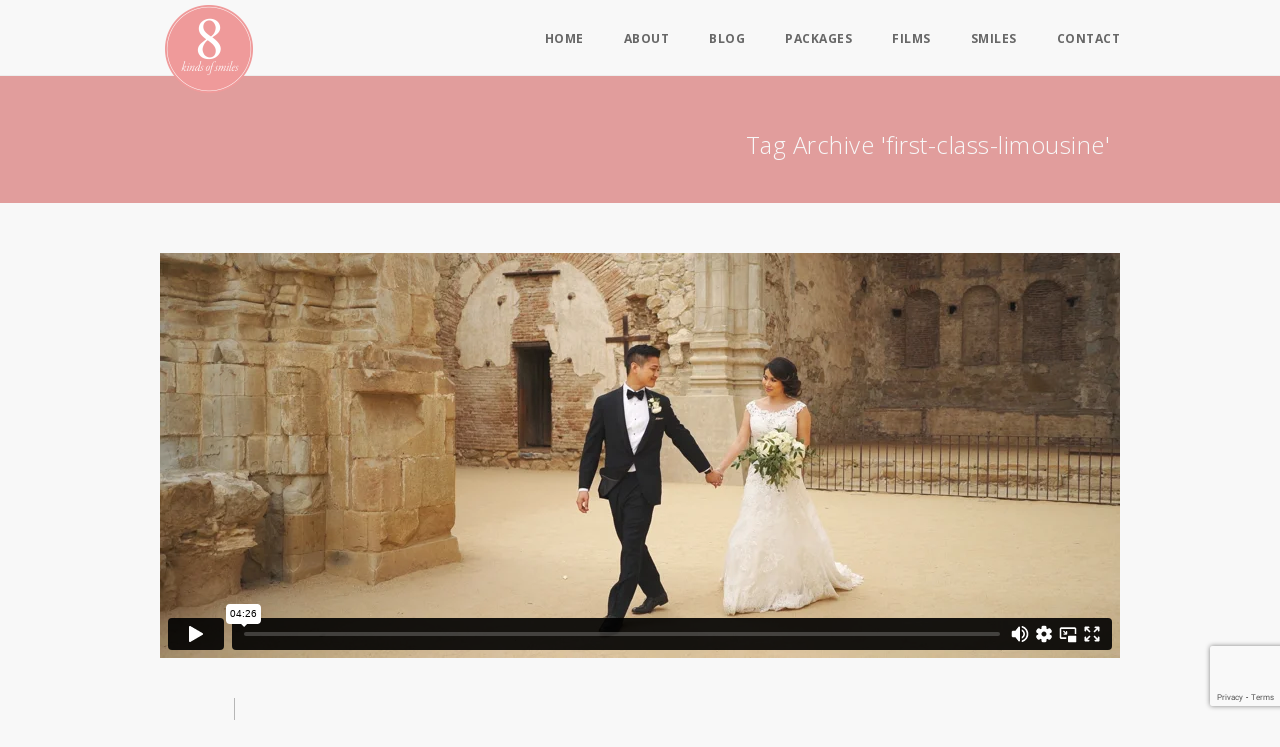

--- FILE ---
content_type: text/html; charset=UTF-8
request_url: https://player.vimeo.com/video/275706371?portrait=0&title=0&byline=0&color=DF9D9D
body_size: 7186
content:
<!DOCTYPE html>
<html lang="en">
<head>
  <meta charset="utf-8">
  <meta name="viewport" content="width=device-width,initial-scale=1,user-scalable=yes">
  
  <link rel="canonical" href="https://player.vimeo.com/video/275706371">
  <meta name="googlebot" content="noindex,indexifembedded">
  
  
  <title>Mai &amp; Chris :: Same Day Edit on Vimeo</title>
  <style>
      body, html, .player, .fallback {
          overflow: hidden;
          width: 100%;
          height: 100%;
          margin: 0;
          padding: 0;
      }
      .fallback {
          
              background-color: transparent;
          
      }
      .player.loading { opacity: 0; }
      .fallback iframe {
          position: fixed;
          left: 0;
          top: 0;
          width: 100%;
          height: 100%;
      }
  </style>
  <link rel="modulepreload" href="https://f.vimeocdn.com/p/4.46.9/js/player.module.js" crossorigin="anonymous">
  <link rel="modulepreload" href="https://f.vimeocdn.com/p/4.46.9/js/vendor.module.js" crossorigin="anonymous">
  <link rel="preload" href="https://f.vimeocdn.com/p/4.46.9/css/player.css" as="style">
</head>

<body>


<div class="vp-placeholder">
    <style>
        .vp-placeholder,
        .vp-placeholder-thumb,
        .vp-placeholder-thumb::before,
        .vp-placeholder-thumb::after {
            position: absolute;
            top: 0;
            bottom: 0;
            left: 0;
            right: 0;
        }
        .vp-placeholder {
            visibility: hidden;
            width: 100%;
            max-height: 100%;
            height: calc(1618 / 3840 * 100vw);
            max-width: calc(3840 / 1618 * 100vh);
            margin: auto;
        }
        .vp-placeholder-carousel {
            display: none;
            background-color: #000;
            position: absolute;
            left: 0;
            right: 0;
            bottom: -60px;
            height: 60px;
        }
    </style>

    

    
        <style>
            .vp-placeholder-thumb {
                overflow: hidden;
                width: 100%;
                max-height: 100%;
                margin: auto;
            }
            .vp-placeholder-thumb::before,
            .vp-placeholder-thumb::after {
                content: "";
                display: block;
                filter: blur(7px);
                margin: 0;
                background: url(https://i.vimeocdn.com/video/708058728-5109238163e95170abf555edca8cff09623ee71053e0fc2c1945e22791d03e56-d?mw=80&q=85) 50% 50% / contain no-repeat;
            }
            .vp-placeholder-thumb::before {
                 
                margin: -30px;
            }
        </style>
    

    <div class="vp-placeholder-thumb"></div>
    <div class="vp-placeholder-carousel"></div>
    <script>function placeholderInit(t,h,d,s,n,o){var i=t.querySelector(".vp-placeholder"),v=t.querySelector(".vp-placeholder-thumb");if(h){var p=function(){try{return window.self!==window.top}catch(a){return!0}}(),w=200,y=415,r=60;if(!p&&window.innerWidth>=w&&window.innerWidth<y){i.style.bottom=r+"px",i.style.maxHeight="calc(100vh - "+r+"px)",i.style.maxWidth="calc("+n+" / "+o+" * (100vh - "+r+"px))";var f=t.querySelector(".vp-placeholder-carousel");f.style.display="block"}}if(d){var e=new Image;e.onload=function(){var a=n/o,c=e.width/e.height;if(c<=.95*a||c>=1.05*a){var l=i.getBoundingClientRect(),g=l.right-l.left,b=l.bottom-l.top,m=window.innerWidth/g*100,x=window.innerHeight/b*100;v.style.height="calc("+e.height+" / "+e.width+" * "+m+"vw)",v.style.maxWidth="calc("+e.width+" / "+e.height+" * "+x+"vh)"}i.style.visibility="visible"},e.src=s}else i.style.visibility="visible"}
</script>
    <script>placeholderInit(document,  false ,  true , "https://i.vimeocdn.com/video/708058728-5109238163e95170abf555edca8cff09623ee71053e0fc2c1945e22791d03e56-d?mw=80\u0026q=85",  3840 ,  1618 );</script>
</div>

<div id="player" class="player"></div>
<script>window.playerConfig = {"cdn_url":"https://f.vimeocdn.com","vimeo_api_url":"api.vimeo.com","request":{"files":{"dash":{"cdns":{"akfire_interconnect_quic":{"avc_url":"https://vod-adaptive-ak.vimeocdn.com/exp=1763505323~acl=%2Feedc1c15-0496-4ecf-927c-c3c6f3142b69%2Fpsid%3D20dbcafaff43d7c316058e5d553a902eae446ec9002fddeaa165ac8a9497e3e7%2F%2A~hmac=890d3529b4d494cba3c0df11105406865b477eb820924dc6539020188e0ec1e6/eedc1c15-0496-4ecf-927c-c3c6f3142b69/psid=20dbcafaff43d7c316058e5d553a902eae446ec9002fddeaa165ac8a9497e3e7/v2/playlist/av/primary/playlist.json?omit=av1-hevc\u0026pathsig=8c953e4f~F_8ROHMc92wF2jLcIg9vghHhobqqH4sPnuR89AT4Xzk\u0026r=dXM%3D\u0026rh=2X3ewj","origin":"gcs","url":"https://vod-adaptive-ak.vimeocdn.com/exp=1763505323~acl=%2Feedc1c15-0496-4ecf-927c-c3c6f3142b69%2Fpsid%3D20dbcafaff43d7c316058e5d553a902eae446ec9002fddeaa165ac8a9497e3e7%2F%2A~hmac=890d3529b4d494cba3c0df11105406865b477eb820924dc6539020188e0ec1e6/eedc1c15-0496-4ecf-927c-c3c6f3142b69/psid=20dbcafaff43d7c316058e5d553a902eae446ec9002fddeaa165ac8a9497e3e7/v2/playlist/av/primary/playlist.json?pathsig=8c953e4f~F_8ROHMc92wF2jLcIg9vghHhobqqH4sPnuR89AT4Xzk\u0026r=dXM%3D\u0026rh=2X3ewj"},"fastly_skyfire":{"avc_url":"https://skyfire.vimeocdn.com/1763505323-0xefe62b593763b3c53c3f126a4511e7b90efdf18f/eedc1c15-0496-4ecf-927c-c3c6f3142b69/psid=20dbcafaff43d7c316058e5d553a902eae446ec9002fddeaa165ac8a9497e3e7/v2/playlist/av/primary/playlist.json?omit=av1-hevc\u0026pathsig=8c953e4f~F_8ROHMc92wF2jLcIg9vghHhobqqH4sPnuR89AT4Xzk\u0026r=dXM%3D\u0026rh=2X3ewj","origin":"gcs","url":"https://skyfire.vimeocdn.com/1763505323-0xefe62b593763b3c53c3f126a4511e7b90efdf18f/eedc1c15-0496-4ecf-927c-c3c6f3142b69/psid=20dbcafaff43d7c316058e5d553a902eae446ec9002fddeaa165ac8a9497e3e7/v2/playlist/av/primary/playlist.json?pathsig=8c953e4f~F_8ROHMc92wF2jLcIg9vghHhobqqH4sPnuR89AT4Xzk\u0026r=dXM%3D\u0026rh=2X3ewj"}},"default_cdn":"akfire_interconnect_quic","separate_av":true,"streams":[{"profile":"164","id":"f73180d4-7fe2-49d6-8f90-ba76257f73a4","fps":23.98,"quality":"360p"},{"profile":"165","id":"fdd76511-4eb6-40bf-933e-34a2ee3b5720","fps":23.98,"quality":"540p"},{"profile":"170","id":"14eae16b-fc84-47a7-890f-fe358aacb075","fps":23.98,"quality":"1440p"},{"profile":"172","id":"785ebb32-9e5f-451c-a666-4c5b20fa57c2","fps":23.98,"quality":"2160p"},{"profile":"174","id":"b91033ba-ce0a-4731-9030-a0b086eaab4c","fps":23.98,"quality":"720p"},{"profile":"175","id":"e493496a-f55e-476f-927f-63401a872018","fps":23.98,"quality":"1080p"}],"streams_avc":[{"profile":"172","id":"785ebb32-9e5f-451c-a666-4c5b20fa57c2","fps":23.98,"quality":"2160p"},{"profile":"174","id":"b91033ba-ce0a-4731-9030-a0b086eaab4c","fps":23.98,"quality":"720p"},{"profile":"175","id":"e493496a-f55e-476f-927f-63401a872018","fps":23.98,"quality":"1080p"},{"profile":"164","id":"f73180d4-7fe2-49d6-8f90-ba76257f73a4","fps":23.98,"quality":"360p"},{"profile":"165","id":"fdd76511-4eb6-40bf-933e-34a2ee3b5720","fps":23.98,"quality":"540p"},{"profile":"170","id":"14eae16b-fc84-47a7-890f-fe358aacb075","fps":23.98,"quality":"1440p"}]},"hls":{"cdns":{"akfire_interconnect_quic":{"avc_url":"https://vod-adaptive-ak.vimeocdn.com/exp=1763505323~acl=%2Feedc1c15-0496-4ecf-927c-c3c6f3142b69%2Fpsid%3D20dbcafaff43d7c316058e5d553a902eae446ec9002fddeaa165ac8a9497e3e7%2F%2A~hmac=890d3529b4d494cba3c0df11105406865b477eb820924dc6539020188e0ec1e6/eedc1c15-0496-4ecf-927c-c3c6f3142b69/psid=20dbcafaff43d7c316058e5d553a902eae446ec9002fddeaa165ac8a9497e3e7/v2/playlist/av/primary/playlist.m3u8?omit=av1-hevc-opus\u0026pathsig=8c953e4f~Y667hV8O3y7oPJXEpq8ydX8fATm8ZCaZt8shv-W-LEk\u0026r=dXM%3D\u0026rh=2X3ewj\u0026sf=fmp4","origin":"gcs","url":"https://vod-adaptive-ak.vimeocdn.com/exp=1763505323~acl=%2Feedc1c15-0496-4ecf-927c-c3c6f3142b69%2Fpsid%3D20dbcafaff43d7c316058e5d553a902eae446ec9002fddeaa165ac8a9497e3e7%2F%2A~hmac=890d3529b4d494cba3c0df11105406865b477eb820924dc6539020188e0ec1e6/eedc1c15-0496-4ecf-927c-c3c6f3142b69/psid=20dbcafaff43d7c316058e5d553a902eae446ec9002fddeaa165ac8a9497e3e7/v2/playlist/av/primary/playlist.m3u8?omit=opus\u0026pathsig=8c953e4f~Y667hV8O3y7oPJXEpq8ydX8fATm8ZCaZt8shv-W-LEk\u0026r=dXM%3D\u0026rh=2X3ewj\u0026sf=fmp4"},"fastly_skyfire":{"avc_url":"https://skyfire.vimeocdn.com/1763505323-0xefe62b593763b3c53c3f126a4511e7b90efdf18f/eedc1c15-0496-4ecf-927c-c3c6f3142b69/psid=20dbcafaff43d7c316058e5d553a902eae446ec9002fddeaa165ac8a9497e3e7/v2/playlist/av/primary/playlist.m3u8?omit=av1-hevc-opus\u0026pathsig=8c953e4f~Y667hV8O3y7oPJXEpq8ydX8fATm8ZCaZt8shv-W-LEk\u0026r=dXM%3D\u0026rh=2X3ewj\u0026sf=fmp4","origin":"gcs","url":"https://skyfire.vimeocdn.com/1763505323-0xefe62b593763b3c53c3f126a4511e7b90efdf18f/eedc1c15-0496-4ecf-927c-c3c6f3142b69/psid=20dbcafaff43d7c316058e5d553a902eae446ec9002fddeaa165ac8a9497e3e7/v2/playlist/av/primary/playlist.m3u8?omit=opus\u0026pathsig=8c953e4f~Y667hV8O3y7oPJXEpq8ydX8fATm8ZCaZt8shv-W-LEk\u0026r=dXM%3D\u0026rh=2X3ewj\u0026sf=fmp4"}},"default_cdn":"akfire_interconnect_quic","separate_av":true},"progressive":[{"profile":"164","width":640,"height":270,"mime":"video/mp4","fps":23.98,"url":"https://vod-progressive-ak.vimeocdn.com/exp=1763505323~acl=%2Fvimeo-transcode-storage-prod-us-central1-h264-360p%2F01%2F141%2F11%2F275706371%2F1029371718.mp4~hmac=1ffbfea1d4eb4015868dc0411faef11a604def84ddfdcf44dcfd202de97a5366/vimeo-transcode-storage-prod-us-central1-h264-360p/01/141/11/275706371/1029371718.mp4","cdn":"akamai_interconnect","quality":"360p","id":"f73180d4-7fe2-49d6-8f90-ba76257f73a4","origin":"gcs"},{"profile":"165","width":960,"height":406,"mime":"video/mp4","fps":23.98,"url":"https://vod-progressive-ak.vimeocdn.com/exp=1763505323~acl=%2Fvimeo-transcode-storage-prod-us-west1-h264-540p%2F01%2F141%2F11%2F275706371%2F1029371730.mp4~hmac=0d23e3187a58815597d84ab08f69868882c8983363e9a1300b4957de8e4446e4/vimeo-transcode-storage-prod-us-west1-h264-540p/01/141/11/275706371/1029371730.mp4","cdn":"akamai_interconnect","quality":"540p","id":"fdd76511-4eb6-40bf-933e-34a2ee3b5720","origin":"gcs"},{"profile":"174","width":1366,"height":576,"mime":"video/mp4","fps":23.98,"url":"https://vod-progressive-ak.vimeocdn.com/exp=1763505323~acl=%2Fvimeo-transcode-storage-prod-us-east1-h264-720p%2F01%2F141%2F11%2F275706371%2F1029371735.mp4~hmac=0ad2649c77b2b3bc352fcebbcc43e5677d05c1ffc7f5fa867c01867770714eed/vimeo-transcode-storage-prod-us-east1-h264-720p/01/141/11/275706371/1029371735.mp4","cdn":"akamai_interconnect","quality":"720p","id":"b91033ba-ce0a-4731-9030-a0b086eaab4c","origin":"gcs"},{"profile":"175","width":2048,"height":864,"mime":"video/mp4","fps":23.98,"url":"https://vod-progressive-ak.vimeocdn.com/exp=1763505323~acl=%2Fvimeo-transcode-storage-prod-us-central1-h264-1080p%2F01%2F141%2F11%2F275706371%2F1029371740.mp4~hmac=459aad31b4994121b1eeb27fcae62c981ea01cf81a120b17f48076a22a17135c/vimeo-transcode-storage-prod-us-central1-h264-1080p/01/141/11/275706371/1029371740.mp4","cdn":"akamai_interconnect","quality":"1080p","id":"e493496a-f55e-476f-927f-63401a872018","origin":"gcs"}]},"file_codecs":{"av1":[],"avc":["785ebb32-9e5f-451c-a666-4c5b20fa57c2","b91033ba-ce0a-4731-9030-a0b086eaab4c","e493496a-f55e-476f-927f-63401a872018","f73180d4-7fe2-49d6-8f90-ba76257f73a4","fdd76511-4eb6-40bf-933e-34a2ee3b5720","14eae16b-fc84-47a7-890f-fe358aacb075"],"hevc":{"dvh1":[],"hdr":[],"sdr":[]}},"lang":"en","referrer":"https://www.8kindsofsmiles.com/tag/first-class-limousine/","cookie_domain":".vimeo.com","signature":"299f62cc9cf9d35993ecc73a973697c6","timestamp":1763501723,"expires":3600,"thumb_preview":{"url":"https://videoapi-sprites.vimeocdn.com/video-sprites/image/bbc2da94-c434-4280-b89d-a00467fceb5e.0.jpeg?ClientID=sulu\u0026Expires=1763505323\u0026Signature=257cd988acd10a3d6d73520214a2944bc86a0a31","height":2880,"width":5690,"frame_height":240,"frame_width":569,"columns":10,"frames":120},"currency":"USD","session":"a2ce21c8c48b019b092b20f7986bf520fcbbe0b61763501723","cookie":{"volume":1,"quality":null,"hd":0,"captions":null,"transcript":null,"captions_styles":{"color":null,"fontSize":null,"fontFamily":null,"fontOpacity":null,"bgOpacity":null,"windowColor":null,"windowOpacity":null,"bgColor":null,"edgeStyle":null},"audio_language":null,"audio_kind":null,"qoe_survey_vote":0,"languages_toast":0},"build":{"backend":"d426759","js":"4.46.9"},"urls":{"js":"https://f.vimeocdn.com/p/4.46.9/js/player.js","js_base":"https://f.vimeocdn.com/p/4.46.9/js","js_module":"https://f.vimeocdn.com/p/4.46.9/js/player.module.js","js_vendor_module":"https://f.vimeocdn.com/p/4.46.9/js/vendor.module.js","locales_js":{"de-DE":"https://f.vimeocdn.com/p/4.46.9/js/player.de-DE.js","en":"https://f.vimeocdn.com/p/4.46.9/js/player.js","es":"https://f.vimeocdn.com/p/4.46.9/js/player.es.js","fr-FR":"https://f.vimeocdn.com/p/4.46.9/js/player.fr-FR.js","ja-JP":"https://f.vimeocdn.com/p/4.46.9/js/player.ja-JP.js","ko-KR":"https://f.vimeocdn.com/p/4.46.9/js/player.ko-KR.js","pt-BR":"https://f.vimeocdn.com/p/4.46.9/js/player.pt-BR.js","zh-CN":"https://f.vimeocdn.com/p/4.46.9/js/player.zh-CN.js"},"ambisonics_js":"https://f.vimeocdn.com/p/external/ambisonics.min.js","barebone_js":"https://f.vimeocdn.com/p/4.46.9/js/barebone.js","chromeless_js":"https://f.vimeocdn.com/p/4.46.9/js/chromeless.js","three_js":"https://f.vimeocdn.com/p/external/three.rvimeo.min.js","vuid_js":"https://f.vimeocdn.com/js_opt/modules/utils/vuid.min.js","hive_sdk":"https://f.vimeocdn.com/p/external/hive-sdk.js","hive_interceptor":"https://f.vimeocdn.com/p/external/hive-interceptor.js","proxy":"https://player.vimeo.com/static/proxy.html","css":"https://f.vimeocdn.com/p/4.46.9/css/player.css","chromeless_css":"https://f.vimeocdn.com/p/4.46.9/css/chromeless.css","fresnel":"https://arclight.vimeo.com/add/player-stats","player_telemetry_url":"https://arclight.vimeo.com/player-events","telemetry_base":"https://lensflare.vimeo.com"},"flags":{"plays":1,"dnt":0,"autohide_controls":0,"preload_video":"metadata_on_hover","qoe_survey_forced":0,"ai_widget":0,"ecdn_delta_updates":0,"disable_mms":0,"check_clip_skipping_forward":0},"country":"US","client":{"ip":"18.226.187.240"},"ab_tests":{"cross_origin_texttracks":{"group":"control","track":false,"data":null}},"atid":"1533912863.1763501723","ai_widget_signature":"c4c3693139bdbe5abd3e28f6864dc33a5a1d7e93c746c4f479076cc5811d828e_1763505323","config_refresh_url":"https://player.vimeo.com/video/275706371/config/request?atid=1533912863.1763501723\u0026expires=3600\u0026referrer=https%3A%2F%2Fwww.8kindsofsmiles.com%2Ftag%2Ffirst-class-limousine%2F\u0026session=a2ce21c8c48b019b092b20f7986bf520fcbbe0b61763501723\u0026signature=299f62cc9cf9d35993ecc73a973697c6\u0026time=1763501723\u0026v=1"},"player_url":"player.vimeo.com","video":{"id":275706371,"title":"Mai \u0026 Chris :: Same Day Edit","width":3840,"height":1618,"duration":266,"url":"","share_url":"https://vimeo.com/275706371","embed_code":"\u003ciframe title=\"vimeo-player\" src=\"https://player.vimeo.com/video/275706371?h=526f8fa755\" width=\"640\" height=\"360\" frameborder=\"0\" referrerpolicy=\"strict-origin-when-cross-origin\" allow=\"autoplay; fullscreen; picture-in-picture; clipboard-write; encrypted-media; web-share\"   allowfullscreen\u003e\u003c/iframe\u003e","default_to_hd":0,"privacy":"disable","embed_permission":"public","thumbnail_url":"https://i.vimeocdn.com/video/708058728-5109238163e95170abf555edca8cff09623ee71053e0fc2c1945e22791d03e56-d","owner":{"id":2076555,"name":"8 Kinds of Smiles","img":"https://i.vimeocdn.com/portrait/29919991_60x60?sig=f352c05381c92e502207bc6cf81adb409659d1179d0003aab27cf5728c9772e1\u0026v=1\u0026region=us","img_2x":"https://i.vimeocdn.com/portrait/29919991_60x60?sig=f352c05381c92e502207bc6cf81adb409659d1179d0003aab27cf5728c9772e1\u0026v=1\u0026region=us","url":"https://vimeo.com/8kindsofsmiles","account_type":"plus"},"spatial":0,"live_event":null,"version":{"current":null,"available":[{"id":640958289,"file_id":1029371143,"is_current":true}]},"unlisted_hash":null,"rating":{"id":3},"fps":23.98,"bypass_token":"eyJ0eXAiOiJKV1QiLCJhbGciOiJIUzI1NiJ9.eyJjbGlwX2lkIjoyNzU3MDYzNzEsImV4cCI6MTc2MzUwNTM2MH0.8FJV1ce8cJcdEk_ItSFWPnJiKIDfqKoga8mY71IdYfI","channel_layout":"stereo","ai":0,"locale":""},"user":{"id":0,"team_id":0,"team_origin_user_id":0,"account_type":"none","liked":0,"watch_later":0,"owner":0,"mod":0,"logged_in":0,"private_mode_enabled":0,"vimeo_api_client_token":"eyJhbGciOiJIUzI1NiIsInR5cCI6IkpXVCJ9.eyJzZXNzaW9uX2lkIjoiYTJjZTIxYzhjNDhiMDE5YjA5MmIyMGY3OTg2YmY1MjBmY2JiZTBiNjE3NjM1MDE3MjMiLCJleHAiOjE3NjM1MDUzMjMsImFwcF9pZCI6MTE4MzU5LCJzY29wZXMiOiJwdWJsaWMgc3RhdHMifQ.m1cWdkYN3RV3H0g6_uCk0kmKjOUidHThC0yjAdfn2Is"},"view":1,"vimeo_url":"vimeo.com","embed":{"audio_track":"","autoplay":0,"autopause":1,"dnt":0,"editor":0,"keyboard":1,"log_plays":1,"loop":0,"muted":0,"on_site":0,"texttrack":"","transparent":1,"outro":"beginning","playsinline":1,"quality":null,"player_id":"","api":null,"app_id":"","color":"DF9D9D","color_one":"000000","color_two":"DF9D9D","color_three":"ffffff","color_four":"000000","context":"embed.main","settings":{"auto_pip":1,"badge":0,"byline":0,"collections":0,"color":1,"force_color_one":0,"force_color_two":1,"force_color_three":0,"force_color_four":0,"embed":0,"fullscreen":1,"like":0,"logo":0,"playbar":1,"portrait":0,"pip":1,"share":0,"spatial_compass":0,"spatial_label":0,"speed":0,"title":0,"volume":1,"watch_later":0,"watch_full_video":1,"controls":1,"airplay":1,"audio_tracks":1,"chapters":1,"chromecast":1,"cc":1,"transcript":1,"quality":1,"play_button_position":0,"ask_ai":0,"skipping_forward":1,"debug_payload_collection_policy":"default"},"create_interactive":{"has_create_interactive":false,"viddata_url":""},"min_quality":null,"max_quality":null,"initial_quality":null,"prefer_mms":1}}</script>
<script>const fullscreenSupported="exitFullscreen"in document||"webkitExitFullscreen"in document||"webkitCancelFullScreen"in document||"mozCancelFullScreen"in document||"msExitFullscreen"in document||"webkitEnterFullScreen"in document.createElement("video");var isIE=checkIE(window.navigator.userAgent),incompatibleBrowser=!fullscreenSupported||isIE;window.noModuleLoading=!1,window.dynamicImportSupported=!1,window.isInIFrame=function(){try{return window.self!==window.top}catch(e){return!0}}(),!window.isInIFrame&&/twitter/i.test(navigator.userAgent)&&window.playerConfig.video.url&&(window.location=window.playerConfig.video.url),window.playerConfig.request.lang&&document.documentElement.setAttribute("lang",window.playerConfig.request.lang),window.loadScript=function(e){var n=document.getElementsByTagName("script")[0];n&&n.parentNode?n.parentNode.insertBefore(e,n):document.head.appendChild(e)},window.loadVUID=function(){if(!window.playerConfig.request.flags.dnt&&!window.playerConfig.embed.dnt){window._vuid=[["pid",window.playerConfig.request.session]];var e=document.createElement("script");e.async=!0,e.src=window.playerConfig.request.urls.vuid_js,window.loadScript(e)}},window.loadCSS=function(e,n){var i={cssDone:!1,startTime:new Date().getTime(),link:e.createElement("link")};return i.link.rel="stylesheet",i.link.href=n,e.getElementsByTagName("head")[0].appendChild(i.link),i.link.onload=function(){i.cssDone=!0},i},window.loadLegacyJS=function(e,n){if(incompatibleBrowser){var i=e.querySelector(".vp-placeholder");i&&i.parentNode&&i.parentNode.removeChild(i);let o=`/video/${window.playerConfig.video.id}/fallback`;window.playerConfig.request.referrer&&(o+=`?referrer=${window.playerConfig.request.referrer}`),n.innerHTML=`<div class="fallback"><iframe title="unsupported message" src="${o}" frameborder="0"></iframe></div>`}else{n.className="player loading";var t=window.loadCSS(e,window.playerConfig.request.urls.css),r=e.createElement("script"),a=!1;r.src=window.playerConfig.request.urls.js,window.loadScript(r),r["onreadystatechange"in r?"onreadystatechange":"onload"]=function(){!a&&(!this.readyState||this.readyState==="loaded"||this.readyState==="complete")&&(a=!0,playerObject=new VimeoPlayer(n,window.playerConfig,t.cssDone||{link:t.link,startTime:t.startTime}))},window.loadVUID()}};function checkIE(e){e=e&&e.toLowerCase?e.toLowerCase():"";function n(r){return r=r.toLowerCase(),new RegExp(r).test(e);return browserRegEx}var i=n("msie")?parseFloat(e.replace(/^.*msie (\d+).*$/,"$1")):!1,t=n("trident")?parseFloat(e.replace(/^.*trident\/(\d+)\.(\d+).*$/,"$1.$2"))+4:!1;return i||t}
</script>
<script nomodule>
  window.noModuleLoading = true;
  var playerEl = document.getElementById('player');
  window.loadLegacyJS(document, playerEl);
</script>
<script type="module">try{import("").catch(()=>{})}catch(t){}window.dynamicImportSupported=!0;
</script>
<script type="module">if(!window.dynamicImportSupported){if(!window.noModuleLoading){window.noModuleLoading=!0;var playerEl=document.getElementById("player");window.loadLegacyJS(document,playerEl)}var moduleScriptLoader=document.getElementById("js-module-block");moduleScriptLoader&&moduleScriptLoader.parentElement.removeChild(moduleScriptLoader)}
</script>
<script type="module" id="js-module-block">if(!window.noModuleLoading&&window.dynamicImportSupported){const n=document.getElementById("player"),e=window.loadCSS(document,window.playerConfig.request.urls.css);import(window.playerConfig.request.urls.js_module).then(function(o){new o.VimeoPlayer(n,window.playerConfig,e.cssDone||{link:e.link,startTime:e.startTime}),window.loadVUID()}).catch(function(o){throw/TypeError:[A-z ]+import[A-z ]+module/gi.test(o)&&window.loadLegacyJS(document,n),o})}
</script>

<script type="application/ld+json">{"embedUrl":"https://player.vimeo.com/video/275706371?h=526f8fa755","thumbnailUrl":"https://i.vimeocdn.com/video/708058728-5109238163e95170abf555edca8cff09623ee71053e0fc2c1945e22791d03e56-d?f=webp","name":"Mai \u0026 Chris :: Same Day Edit","description":"Locations | Our Lady Queen of Angels, Mission San Juan Capistrano, Doubletree Hotel Anaheim\r\nVideo | Travis Do, John Phan\r\n\r\nPlanner x Coordinator | Tangerine Event Planning \u0026 Design\r\nPhoto | Hanh Nguyen Photography\r\nDJ x MC x Lighting | DJZ Productions\r\nPhoto Booth: Cloud 9 Photography\r\nFlorist x Decor | GIAH Events Studio\r\nCaterer | Furiwa\r\nCake | Intricakes\r\nMUA | Dolled Up by Lulu, BoldFace Beauty\r\nFurniture Rentals | Palace Party Rental\r\nCarpet Rental | OCLA Events\r\nTransportation | First Class Limousine\r\nTacos | Jennios Onsite Taco Bars\r\n\r\n--\r\n\r\nhttps://8kindsofsmiles.com\r\nhttps://instagram.com/8kindsofsmiles\r\nhttps://facebook.com/8kindsofsmiles","duration":"PT266S","uploadDate":"2018-06-18T16:20:17-04:00","@context":"https://schema.org/","@type":"VideoObject"}</script>

</body>
</html>


--- FILE ---
content_type: text/html; charset=utf-8
request_url: https://www.google.com/recaptcha/api2/anchor?ar=1&k=6Lc8L5AmAAAAACBXTKI7aO6uMbgWiWehfGOzfo2L&co=aHR0cHM6Ly93d3cuOGtpbmRzb2ZzbWlsZXMuY29tOjQ0Mw..&hl=en&v=TkacYOdEJbdB_JjX802TMer9&size=invisible&anchor-ms=20000&execute-ms=15000&cb=mlyev1sde0un
body_size: 44946
content:
<!DOCTYPE HTML><html dir="ltr" lang="en"><head><meta http-equiv="Content-Type" content="text/html; charset=UTF-8">
<meta http-equiv="X-UA-Compatible" content="IE=edge">
<title>reCAPTCHA</title>
<style type="text/css">
/* cyrillic-ext */
@font-face {
  font-family: 'Roboto';
  font-style: normal;
  font-weight: 400;
  src: url(//fonts.gstatic.com/s/roboto/v18/KFOmCnqEu92Fr1Mu72xKKTU1Kvnz.woff2) format('woff2');
  unicode-range: U+0460-052F, U+1C80-1C8A, U+20B4, U+2DE0-2DFF, U+A640-A69F, U+FE2E-FE2F;
}
/* cyrillic */
@font-face {
  font-family: 'Roboto';
  font-style: normal;
  font-weight: 400;
  src: url(//fonts.gstatic.com/s/roboto/v18/KFOmCnqEu92Fr1Mu5mxKKTU1Kvnz.woff2) format('woff2');
  unicode-range: U+0301, U+0400-045F, U+0490-0491, U+04B0-04B1, U+2116;
}
/* greek-ext */
@font-face {
  font-family: 'Roboto';
  font-style: normal;
  font-weight: 400;
  src: url(//fonts.gstatic.com/s/roboto/v18/KFOmCnqEu92Fr1Mu7mxKKTU1Kvnz.woff2) format('woff2');
  unicode-range: U+1F00-1FFF;
}
/* greek */
@font-face {
  font-family: 'Roboto';
  font-style: normal;
  font-weight: 400;
  src: url(//fonts.gstatic.com/s/roboto/v18/KFOmCnqEu92Fr1Mu4WxKKTU1Kvnz.woff2) format('woff2');
  unicode-range: U+0370-0377, U+037A-037F, U+0384-038A, U+038C, U+038E-03A1, U+03A3-03FF;
}
/* vietnamese */
@font-face {
  font-family: 'Roboto';
  font-style: normal;
  font-weight: 400;
  src: url(//fonts.gstatic.com/s/roboto/v18/KFOmCnqEu92Fr1Mu7WxKKTU1Kvnz.woff2) format('woff2');
  unicode-range: U+0102-0103, U+0110-0111, U+0128-0129, U+0168-0169, U+01A0-01A1, U+01AF-01B0, U+0300-0301, U+0303-0304, U+0308-0309, U+0323, U+0329, U+1EA0-1EF9, U+20AB;
}
/* latin-ext */
@font-face {
  font-family: 'Roboto';
  font-style: normal;
  font-weight: 400;
  src: url(//fonts.gstatic.com/s/roboto/v18/KFOmCnqEu92Fr1Mu7GxKKTU1Kvnz.woff2) format('woff2');
  unicode-range: U+0100-02BA, U+02BD-02C5, U+02C7-02CC, U+02CE-02D7, U+02DD-02FF, U+0304, U+0308, U+0329, U+1D00-1DBF, U+1E00-1E9F, U+1EF2-1EFF, U+2020, U+20A0-20AB, U+20AD-20C0, U+2113, U+2C60-2C7F, U+A720-A7FF;
}
/* latin */
@font-face {
  font-family: 'Roboto';
  font-style: normal;
  font-weight: 400;
  src: url(//fonts.gstatic.com/s/roboto/v18/KFOmCnqEu92Fr1Mu4mxKKTU1Kg.woff2) format('woff2');
  unicode-range: U+0000-00FF, U+0131, U+0152-0153, U+02BB-02BC, U+02C6, U+02DA, U+02DC, U+0304, U+0308, U+0329, U+2000-206F, U+20AC, U+2122, U+2191, U+2193, U+2212, U+2215, U+FEFF, U+FFFD;
}
/* cyrillic-ext */
@font-face {
  font-family: 'Roboto';
  font-style: normal;
  font-weight: 500;
  src: url(//fonts.gstatic.com/s/roboto/v18/KFOlCnqEu92Fr1MmEU9fCRc4AMP6lbBP.woff2) format('woff2');
  unicode-range: U+0460-052F, U+1C80-1C8A, U+20B4, U+2DE0-2DFF, U+A640-A69F, U+FE2E-FE2F;
}
/* cyrillic */
@font-face {
  font-family: 'Roboto';
  font-style: normal;
  font-weight: 500;
  src: url(//fonts.gstatic.com/s/roboto/v18/KFOlCnqEu92Fr1MmEU9fABc4AMP6lbBP.woff2) format('woff2');
  unicode-range: U+0301, U+0400-045F, U+0490-0491, U+04B0-04B1, U+2116;
}
/* greek-ext */
@font-face {
  font-family: 'Roboto';
  font-style: normal;
  font-weight: 500;
  src: url(//fonts.gstatic.com/s/roboto/v18/KFOlCnqEu92Fr1MmEU9fCBc4AMP6lbBP.woff2) format('woff2');
  unicode-range: U+1F00-1FFF;
}
/* greek */
@font-face {
  font-family: 'Roboto';
  font-style: normal;
  font-weight: 500;
  src: url(//fonts.gstatic.com/s/roboto/v18/KFOlCnqEu92Fr1MmEU9fBxc4AMP6lbBP.woff2) format('woff2');
  unicode-range: U+0370-0377, U+037A-037F, U+0384-038A, U+038C, U+038E-03A1, U+03A3-03FF;
}
/* vietnamese */
@font-face {
  font-family: 'Roboto';
  font-style: normal;
  font-weight: 500;
  src: url(//fonts.gstatic.com/s/roboto/v18/KFOlCnqEu92Fr1MmEU9fCxc4AMP6lbBP.woff2) format('woff2');
  unicode-range: U+0102-0103, U+0110-0111, U+0128-0129, U+0168-0169, U+01A0-01A1, U+01AF-01B0, U+0300-0301, U+0303-0304, U+0308-0309, U+0323, U+0329, U+1EA0-1EF9, U+20AB;
}
/* latin-ext */
@font-face {
  font-family: 'Roboto';
  font-style: normal;
  font-weight: 500;
  src: url(//fonts.gstatic.com/s/roboto/v18/KFOlCnqEu92Fr1MmEU9fChc4AMP6lbBP.woff2) format('woff2');
  unicode-range: U+0100-02BA, U+02BD-02C5, U+02C7-02CC, U+02CE-02D7, U+02DD-02FF, U+0304, U+0308, U+0329, U+1D00-1DBF, U+1E00-1E9F, U+1EF2-1EFF, U+2020, U+20A0-20AB, U+20AD-20C0, U+2113, U+2C60-2C7F, U+A720-A7FF;
}
/* latin */
@font-face {
  font-family: 'Roboto';
  font-style: normal;
  font-weight: 500;
  src: url(//fonts.gstatic.com/s/roboto/v18/KFOlCnqEu92Fr1MmEU9fBBc4AMP6lQ.woff2) format('woff2');
  unicode-range: U+0000-00FF, U+0131, U+0152-0153, U+02BB-02BC, U+02C6, U+02DA, U+02DC, U+0304, U+0308, U+0329, U+2000-206F, U+20AC, U+2122, U+2191, U+2193, U+2212, U+2215, U+FEFF, U+FFFD;
}
/* cyrillic-ext */
@font-face {
  font-family: 'Roboto';
  font-style: normal;
  font-weight: 900;
  src: url(//fonts.gstatic.com/s/roboto/v18/KFOlCnqEu92Fr1MmYUtfCRc4AMP6lbBP.woff2) format('woff2');
  unicode-range: U+0460-052F, U+1C80-1C8A, U+20B4, U+2DE0-2DFF, U+A640-A69F, U+FE2E-FE2F;
}
/* cyrillic */
@font-face {
  font-family: 'Roboto';
  font-style: normal;
  font-weight: 900;
  src: url(//fonts.gstatic.com/s/roboto/v18/KFOlCnqEu92Fr1MmYUtfABc4AMP6lbBP.woff2) format('woff2');
  unicode-range: U+0301, U+0400-045F, U+0490-0491, U+04B0-04B1, U+2116;
}
/* greek-ext */
@font-face {
  font-family: 'Roboto';
  font-style: normal;
  font-weight: 900;
  src: url(//fonts.gstatic.com/s/roboto/v18/KFOlCnqEu92Fr1MmYUtfCBc4AMP6lbBP.woff2) format('woff2');
  unicode-range: U+1F00-1FFF;
}
/* greek */
@font-face {
  font-family: 'Roboto';
  font-style: normal;
  font-weight: 900;
  src: url(//fonts.gstatic.com/s/roboto/v18/KFOlCnqEu92Fr1MmYUtfBxc4AMP6lbBP.woff2) format('woff2');
  unicode-range: U+0370-0377, U+037A-037F, U+0384-038A, U+038C, U+038E-03A1, U+03A3-03FF;
}
/* vietnamese */
@font-face {
  font-family: 'Roboto';
  font-style: normal;
  font-weight: 900;
  src: url(//fonts.gstatic.com/s/roboto/v18/KFOlCnqEu92Fr1MmYUtfCxc4AMP6lbBP.woff2) format('woff2');
  unicode-range: U+0102-0103, U+0110-0111, U+0128-0129, U+0168-0169, U+01A0-01A1, U+01AF-01B0, U+0300-0301, U+0303-0304, U+0308-0309, U+0323, U+0329, U+1EA0-1EF9, U+20AB;
}
/* latin-ext */
@font-face {
  font-family: 'Roboto';
  font-style: normal;
  font-weight: 900;
  src: url(//fonts.gstatic.com/s/roboto/v18/KFOlCnqEu92Fr1MmYUtfChc4AMP6lbBP.woff2) format('woff2');
  unicode-range: U+0100-02BA, U+02BD-02C5, U+02C7-02CC, U+02CE-02D7, U+02DD-02FF, U+0304, U+0308, U+0329, U+1D00-1DBF, U+1E00-1E9F, U+1EF2-1EFF, U+2020, U+20A0-20AB, U+20AD-20C0, U+2113, U+2C60-2C7F, U+A720-A7FF;
}
/* latin */
@font-face {
  font-family: 'Roboto';
  font-style: normal;
  font-weight: 900;
  src: url(//fonts.gstatic.com/s/roboto/v18/KFOlCnqEu92Fr1MmYUtfBBc4AMP6lQ.woff2) format('woff2');
  unicode-range: U+0000-00FF, U+0131, U+0152-0153, U+02BB-02BC, U+02C6, U+02DA, U+02DC, U+0304, U+0308, U+0329, U+2000-206F, U+20AC, U+2122, U+2191, U+2193, U+2212, U+2215, U+FEFF, U+FFFD;
}

</style>
<link rel="stylesheet" type="text/css" href="https://www.gstatic.com/recaptcha/releases/TkacYOdEJbdB_JjX802TMer9/styles__ltr.css">
<script nonce="col3C80RqJJIKzOosILIRg" type="text/javascript">window['__recaptcha_api'] = 'https://www.google.com/recaptcha/api2/';</script>
<script type="text/javascript" src="https://www.gstatic.com/recaptcha/releases/TkacYOdEJbdB_JjX802TMer9/recaptcha__en.js" nonce="col3C80RqJJIKzOosILIRg">
      
    </script></head>
<body><div id="rc-anchor-alert" class="rc-anchor-alert"></div>
<input type="hidden" id="recaptcha-token" value="[base64]">
<script type="text/javascript" nonce="col3C80RqJJIKzOosILIRg">
      recaptcha.anchor.Main.init("[\x22ainput\x22,[\x22bgdata\x22,\x22\x22,\[base64]/[base64]/[base64]/[base64]/[base64]/[base64]/[base64]/[base64]/bmV3IFVbVl0oa1swXSk6bj09Mj9uZXcgVVtWXShrWzBdLGtbMV0pOm49PTM/bmV3IFVbVl0oa1swXSxrWzFdLGtbMl0pOm49PTQ/[base64]/WSh6LnN1YnN0cmluZygzKSxoLGMsSixLLHcsbCxlKTpaeSh6LGgpfSxqSD1TLnJlcXVlc3RJZGxlQ2FsbGJhY2s/[base64]/[base64]/MjU1Ono/NToyKSlyZXR1cm4gZmFsc2U7cmV0dXJuIShoLkQ9KChjPShoLmRIPUosWCh6PzQzMjoxMyxoKSksYSgxMyxoLGguVCksaC5nKS5wdXNoKFtWaixjLHo/[base64]/[base64]\x22,\[base64]\\u003d\\u003d\x22,\[base64]/Dun0/wobDmEVYw5tSwoHCmnvDniFHFWjDmsOKWG7DtE0dw43DpCzCmcOTacKtLQpyw4rDgkLCmk9AwrfCgcOvNsODO8OnwpbDr8OKeFFNDXjCt8OnJx/Dq8KRHMK+S8KaaSPCuFBZwpzDgC/CulrDojQkwo3Dk8KUwq3DrF5YZ8Ocw6wvCBIfwotyw6I0D8OXw5c3woMHLm9xwqxtesKQw6HDpsODw6YXEsOKw7vDsMOewqotLRHCs8KreMKxcj/DsDEYwqfDkgXCowZswqjClcKWBcKlGi3CjMKtwpUSHcObw7HDhRMewrcUB8OzUsOlw4TDm8OGOMK7wrpABMOlKsOZHUxiwpbDrSvDliTDvgbCv2PCuBtJYGQ8dlN7woPDssOOwr1dfsKgbsK0w6jDgXzCjMKJwrMlJcK/YF9Nw4c9w4g5NcOsKiUEw7MiH8KjV8O3aBfCnGpDRsOxI2zDpilKL8O2dMOlwqxcCsOwaMOscMOJw44ZTAAhUCXCpEXCpCvCv1t7E1PDhcKWwqnDs8O/BAvCtAPCk8OAw7zDjzrDg8Obw51/ZQ/Cl210OH/CucKUelpiw6LCpMKsUlFgacKFUGHDu8KYXGvDksK3w6x1FGdHHsOHF8KNHDNDL1bDuG7Cgiocw7/DkMKBwo98Sw7CiEZCGsKqw4TCrzzCm3jCmsKJQcKswqoRO8KpJ3xkw6J/DsOiOQNqwrjDv3Q+T1xGw7/DgHY+wowIw4kAdGE2TsKvw7Zjw51iX8K9w4YRC8KpHMKzED7DsMOSax1Sw6nCp8OjYA8wMyzDucOdw6R7BT87w4oewpPDgMK/e8ODw7Urw4XDrknDl8KnwqTDjcOhVMO3XsOjw4zDpMKJVsK1TMKowrTDjDbDpnnCo0RvDSfDg8OPwqnDngrCoMOJwoJ7w4HCiUIIw4rDpAcGVMKlc3DDnVrDnxjDvibCm8KCw50+TcKad8O4HcKnLcObwovCtsK/[base64]/[base64]/[base64]/DrFNjwrEBwoPCgsOOwoPCvyk1NsKUw4vDucKbMsOgLsOxw6kVwrvCksONacOWQMOOasKFLQPCtREXw4nDvcKiw53DiTnChsOdw5BuAkHDoXNtw6p0aF/[base64]/HcKJLMKMdMODwrPDj8O+ZMOzw7rCv8OSZsO2w4bDnsKCASHDgTPDgFzDihV+eQoUwqrCty3CuMKUw4XCsMOuwrc7NMKOwoVXEDNZwoZaw5RcwpTDhEMMwqbCqwsTPcO4wpTCoMK3QUrChsOaDsOeHsKBFBIqQkDCrMKQdcKcwoFBw4fChBkQwogYw7/Cu8K2YU1GTjEswoDDny7CkVjCmlTDqsOLG8KWw4zDoADDgcK2fj7DrxxIw7Axb8KywpPDtMOjNcO0worCisKdOVvCrmnCtBPCkkjDgiwGw6UoQsOVbcKiw6cAccKbwqLCj8KYw5otLWnDvsO0OEJrOMO/XcOPbiXCmVnCgMO/w6AnHGTCpidLwqQwD8OlXlFXwpDCi8O1BcKCwpbCtCF2J8KmeHczSMKddxbDu8K0WF/Dr8KNwoZjZsK3w7/[base64]/[base64]/[base64]/[base64]/[base64]/Cin7Do05PwqnChTggA07CrkRvDkASwozDl8Kiw4pOw7PCkMOwLMO/H8Kze8KSZmx4wqrCgjPCpBnCpwzChHHDusKOZMKVAUEHEhUQE8Obw49hw59kQMO7wqrDuHE4GDsKw6XDix0LfC7CvSBkwqLCvRsiI8KpasKvwrXDnExzwqkZw6PCvsOzwq7CjTdOwoF/wr5xwr7CpClyw49GDxoKw6s6NMOHw47Dk3Erw78EOMOVwqLChsONwqnDpjpCYSUSOCrDnMKfZTzCqS9Kd8OUHcOowrMWw4/DksO1JEVHS8KbOcOgH8Otw4NSwpvCp8K7esKQcsOnw5NBAwlEw4B7wqAxeGQNMFzDtcKrVxTCicKIwoPDrEvDi8K5wpDCqREpdzQRw6fDi8OIAmESw59EKSMgDj3DqQI+wqPCn8O6AmAkWGEtw7DCoALCqB/ClcKSw7HDnwFsw7kww5oHBcK2w5bDglFMwpMNDEtKw5wiL8OGKD/[base64]/DhcO6woh4XGMYw70abXDCjsKwdBcfX1N/aGdgVRJpwqZowqrCiRIbw6Inw60+wqcsw5Yfw4U6wosSw7/[base64]/w63ChAHDlcKnNMKRw5vDo8Osw6zDuMKBw7PDphpHOQMePcOzYwLDtC/CnnchcHpifsOyw4bDjsKSXcKtw7QaUMKrIsKewqBzwosBeMKsw6oPwoPCkUEsW2UZwrHCqFLDosKqOlbCgcKvwqJqwpDCqRrDmic8w4JVKcKWwr9+w407LHfCqcKuw6l3wqbDlHrCn05ERW/DrMOCdCYwwox5wo1WX2fDmz3DicOOw6sTw7bDhVo+w6gqwopMGnrCncKqwpgGwps4wq5Qw51hw5Rgwqkwcxwdwq/CkQHDqsKPw4HCvXkeIcO1w7bCnsKobE0oK2/Cg8KFO3TDp8KuT8Ktw7HCrxsgNsKewoElJsOEw7RbacKvF8KHQUNgwq3Dg8OWw7XClF8BwoNYwrPCsWTDr8KmR1duw4Nzw75KJx/[base64]/[base64]/MDAFwpnChwB8dMKywqTCtlk+fCNEw6zDocOSJ8K2w4fCsQYmOcOHTA/DtgnDoh0hw4MtTMOtcsKqwrrCmwfDkwoAMMOqw7NCdsOYwrvDscK4wo46DnMHw5PDs8OqbQR6ZgbCjh4JUMKbasKeOwBbwqDDrl7DnMKAVcKyB8KINcOKUcKvJ8O2wp1qwpJ6ORjDpS0iG2/DoQDDpjMvwo4VDzRrejscFwbCs8KdWsOWCsKAw5rDhi/Co3jDk8OKwpzDj2hhw6bCusOOw4cuJcK8aMONw6XDpTzDtVPDpzAOOsKoblDDgj1xGsOvw7Afw7Z6QsK6eBIOw7/CsQBAYSwew6XDiMK9ORvCiMORw4LDs8O7w487K3hgwo7CjMOkw4IaD8OQw7rCrcK4LsK6w77CmcKawq/ClGEyKcO4wrJBw752HsKvwp/ChMKmHT3CgMOwUSDCi8O3AivCg8KxwqvCtG/CpBrCoMOpwoBFw7rDgsOxFk/[base64]/ChwNPw5TDh1nDrXrCgGFjwqAlwrzDtUt/[base64]/[base64]/ClMOLEsKnwr4Xwplmw5zCjMKMC1N7BAFgw4zDpsKuw5MAwojChibCuCEuRmLCv8KfeDzDncKMCmDCqcKGWwrDgyXDrcOxCyDCjhzDqcK8w5ldcsOMDVZJw7sJwrfCnsK1w4Y3KF8Gw7/[base64]/DlMKfw7AeWcOCwoTDvgYZY8KMKcOrGSAOw79edxPDsMKQWcK7w5M9UMKLVFnDjhTCqsK4wr/CmMK/[base64]/[base64]/w6HDocKew77ChsOzcsOaw7PDlsOfacK9fsKPwo4ODwrCpmBMN8Kbw6HDhsOuSsOER8Oyw7g+DUXDvRbDmRBjIBVpSSRoHAQgwociw5cHwonCscK/D8K/w5jDtFBzLWglRsKPTwnDi8KWw4DDv8KVTHvCtMOWL0XDisKcMEXDvjlJwo/CgXEywprDmjJNDknDhcO2SH4BTw1dwojDtGxlJg4ywrhhK8OXwoErSMKVwq9Bwp0EccKYwpfDmV9GwoLDkDPDmcO3XCPCvcKiZMOyHMKGw4LChsOXDWYFwoHDixIpOcKFwppRb3/[base64]/ColLDgCvCoMKmMsKCw5Fjw5nDkA59dE3DoA3CvVBNd3BjwozDoUPCrMO/NzbCnsKgecKtUsK6ZETCi8KlwqLDisKoFmHCvGLDr1wiw4PCpcK+w4/Cm8K9wpJxQwDCtcKFwrh1FcO9w5/DiwjDmcOmwp3Dv0dwSsOzw5E8DMKGwrPCvmFxM1HDuBcbw4TDkMOTw7Q/WT7Cth96w5/Ck1QAAG7DoHplb8OCwr8hJcOYciZdw4bCqMK0w5PCk8Ojwr3DhU3DkMOTwpTDjk3DtsO/w5DDncKzw6MJSyDCmcOUwqLCl8O5LkwyD2XCjMOLw64GLMOxJMO/wqtAU8O8woA/wrLCjsKkw4nDmcKQw4rCm3XDg37CoWTDtMKlVcKxYcKxRMOVwrrChcOQIXvCpmZUwrwgwoo+w7fCmcOEwpp2wrzCn3Y0dF8owrMsw5fDrQXCpGJYwrrCpB59K17DsEhYwqvCry/Dm8OoSnpaGcK/w4HCt8Kgw4QpG8Kow4rDiBrCkSXDhF4Zw55DaVkCw65zwrMJw7hyDcKsSRvDiMOVHiTClXXCkwTDosKieyUzw4rDgMOPVArDnMKCWMKYwrs8b8OUw4U2bkdRYRU6wqPCscOEV8KHw5LCjsOPUcOHwrFSLcOAVVTChmDDqzTCmcKQwojCphEUwpFBR8KaGcKcOsKgBMO/YT3DocOHwqg7cQvDjz8/[base64]/Cg8K0GMOMwopfKB0aOsKPw5JgP8ONwo3CogvDl8K7bDHDuVrDisKpCcKMw5jDo8Knw64CwpsFw5V3w5RLwr7CmE9qw77CmcKGK0kMw55uw507w4Urw4JeIMO/wpzClxxyIMKRPsO5w4fDocKFGTbDvmLCh8KeQ8KZWVjCvsOnwo/DusOHWiLDtkIfw6Ayw4/[base64]/TApiEcKVfHjCtFM2w4zChsKGCsOYw4nDoyvCvQ3Dh0PDlQPCucOSw5vDpsKGw6B3wqXCjW3DksKnZCpqw6EOwqPDl8OGwoTCgcO3wqVow4TDsMKMD2LCm3rDkX08FMOvcsOsGCZWMA7DvXMSw5UUw7HDnGYMw54xw7BoJh/[base64]/DhAlvXmrDgsKsw6TClQLDmMOjR8OoMcKIRyvDu8OKwrnDn8OTw4PDvcKmMi7DvDJlwp4ba8K4ZsOcYS3Cuwd9UycMwrbCt0k9VAN6dcKuAMKhwpA5woZMe8KtISjDsETDt8OAak7DnAtkGMKew4XCsnfDp8KEw5VCXSfCk8Oiwp3Cr1Eow7bDkWPDkMO+w6LClg3Dsm/DscOew7lIB8OzPsK2w5lgRnLClEguT8O5wrcuw7nDinfDjhLDqcOhw4DCiGzCjMO4wp/DpcKUZUBhM8OHworDrMOiZlrDuE7DpMKyHSLDqMK0C8Oaw6TCsl/DlsKpw7XCuSAjw6Zaw4DCpsOewp/[base64]/wop4w7XCn8OzbjwQw7BCw47DtcKUJ8KIw7NWw60qXsKTwrx+w4bDlD1TewE0w4xgw5/Dv8K4wqzCqFt3wrIqw4fDp1TDucO+wpwdb8O5EDbCuGUiWkrDjcKSDcKUw4ldfGnCrgEVUMKfw77CvcKmw6bCqcKYw73Cg8OyNUzDosKNdMKnwqfChwMfUsO1w6zCpsKIwpPClH7Cj8OrMih9aMOfJcKJUC5fJMOjPl/CgsKlAi8gw6QAZVBJwofDg8Ouw73Dt8OOY29DwrApwpskw4bDt3ApwrguwrnCuMObaMKCw77CswnCtsKFPEQIXMOYw7PCmidFTRLCh3nCtyARwp/ChcKUegnDpxYqLsOZwqHDqBHDksO6wpcHwo9ILlgIB2J2w77DmsKVw7ZrQn/CsAfDnsK1w7XDrC3DssKofR7DksK7FcK5UsOzwojCtAnCo8K5w4bCtCHDu8OtwprDsMORw7UQw4UtR8ObcgfCucKawrbCiWrCk8O9w4XDmXpAGMK+wqnCjBLCqGHCqsKxDFTDrBDCu8O/e1nCtnExWcKmwqrDhDcxdC7CkMKEw6JIS1c0w5vDqBrDjx9MAkRYw5zCjxshbmdcGSbClnJ9w7LDgHzCnxrDncKfwprDqmkmw6hgf8Orw6jDm8K9wpbDvGMyw7RSw7/DpMKDW0ADwpbCtMOawq/Cgw7CqsO2PlBQwo1zaSElw5/[base64]/[base64]/Qw/Cli9SwrrCoF9Se8OZwp9BbW/DscK1aU3CtcOgVsK/B8OqE8KYd1LCvcO2w5/CsMK1w5vCgHBCw69DwoluwoQJbcKtwqRtCmrCiMOGXkfDuRs9KhENcQvDpcKtw5fCucO+w6nCi1fDmjVVPjfCo210FsKTw7HDksOewonDhMO8HMOrSinDn8Kkw7EGw444AcO/[base64]/[base64]/CqsO/[base64]/wo47wq41PMOKwqfDuTRswqoOZHNxwpZBwqpPGcKlT8OOw5zDlcOIw7Jdw4HDmsOzwrLDqMO1Zx/DhynDsjg8dglcBX7CsMOFcsK4TcKdAMOIM8Oya8OcdsOpwpTDvl00bsKxPWMhwqPCvzHCtMObwonCuwfDhR0dw5Icwq/Dp08AwpXDp8KKwpHDqzzDui/Cs2HCvUMWwqzClEovaMOwdyLCksK1O8Kuw63Chxo3XMOmHmLCoWjCnygnw4NMw4HCqAPDumDDq1jCokl/[base64]/DssKtV8OCDlXCiBjCplDCkhEaw5JZw7jDgmdwW8OWL8K+SMKww4xuE2ZhMBvDusOPQj4hwpzChmfCtgLDjsObQcOww4EbwoRdwqs+w53ChSjDmAdyRiUzSiTCujTDsBPDnwR3A8Ohwqxxw5/[base64]/DvE0Xw6fDqMK8wol8acKXGEjCp8O4ckLDmWhIw6h+wqMxBwrCu21lw7fCsMKpwroYw749w7nCjkRzYsKiwp8mwqBNwqo/VQHCilnCqCxAw6TCtcKaw4XCpy8ywqU2PyPClD3Ds8KmRMOuwqXDvDrCkcOQwrMUw6Eawr5NUlvCpFZwdcKKwpoSeH/DocOlwo04w7UKKsKBTMK/[base64]/w7QPwqPCicOkw4LCkmpDw6gWDMKBF8OUa8KMSsKMR1nCjyZLWCVWwqjChsOyeMO+AizDicK0a8OTw4BRwqHCg1nCgMOhwp/CmjXChsKwwqXDnnDDiG/ClMO0w7/DnMKXHsKFScOZw7BCZ8KZwosSw4vCicKSXsOTw4LDpk13worDgzwhw6NJwoPCphcVwo7DgcOJw5JkKcKqU8O1QC7CgVVXEU52H8KzV8K6w7UJA2jDkyrCv17DmcOBworDsSoGwqbDtFfCnD/[base64]/w70CYShtdcOCwr4KwrTCt2knRnXCmih4wrrDv8OAwrUwwo/CmQBvQcOpFcKAXRd1w7kVw7zClsOLA8OOw5cJw5ZeJMK7w4VXHg96IsOZNsKyw5bCtsOhBsOpH3rDtC0iPWc6A25zw6jDssKnTsOTZsOWw5DDhmvCi1vCkF1+wptSwrXDoyVTYgtEUsKnUiVlwonDkUXCicOww6xEwrPDmMKqw4/CgMOPwqgCwqrDt1h8wp7DnsKsw5DClcKpw7/DrWRUw51SwpDDmcOTwqzDn13CjsO8w4xEGAwkGVjDu3JJIirDtRzDsVBFdcKFwpzDvW7Dk25EO8K/w79CFMKlOi/[base64]/f1vChxrDsHrCuiPCt8KIEcKPwrYmKsKmW8KqwoBLXMK6wrx0LsO+w697SA/DkcKzccO0w5BWwocfLsK5wpfDjcObwrfCpcOacDV9JVxuwoo0TEvCnUVGw5zCkU9ya3nDp8KnHRELFVvDlcOkw5M2w7zDg0jDvGrDvTDCu8O6Ujs+ZVEkaERfdsO/w7RKExEvcMO+acKSNcOvw44hc2o+Cg9uwoPDhcOsA1QQMhnDoMKZw5gaw5nDvyZsw4h5dgAkFcKMwo0EcsKpI2VFwojDocKAwqAywo8Cw5MDKMOAw7/CqcOwEcOwSGNrw6fCh8Oyw4vCum3CmADDkcKiYsKLLXccwpHDmsOIw5hzDXN2w63DlXXDtMKgXcKmwqtWY03DumHCvyZVw5pUPjlJw59+w5DDlsKaG2DCk1vCuMOBZjnDmB/DvsOtwp1RwpXDlcOEB37Cr2UTMjjDicOqwrjCpcO2wrBCWsOCX8KJwo1MDi8KU8OiwrAFw5p7PWo4BBdHOcKkwo4reSVRTFzCpMK7JMOcwrXCiWHDmsKVGzLCq0vDk2pZacKyw4NSw5/DvMOFwqxJwr10w7Y2SG4vcDgVaQbDqsKga8KwXhUUJMOWwoQ5a8Odwol4acKkDQB7wolUKcOXwovCgsOTEgtRwrhOw4HCpAvCi8KAw4w5PxTDvMKfw6LCrgo1OsOOwrfDthbClsKww5cCw6ZrFm7DvMK1w7LDp1HCmMK/acKGGgVOw7XCsxU5cixAwoxHw5bCrMOawp7Dg8OBwr3Ds0jCpsKqw7oSw6Mlw61XMcKlw4TCokTCsS/[base64]/DjjbCnsOZF8KePcO9K2rDkh/CisOVw7TCozQvRsOWw4DCkcKmEXbCusOmwpENwp3Dk8OnF8O/wrjCkMK3wrDCscOOw5DClsOOWcOIw7fDkUVOB2LCv8KSw4vDqsOoKzkCM8K5YHNCwqcMw6/[base64]/Ctg9ZY2QfVcK9w53CmsKxwpNlQBgSw4k0NgTDonUZVnAYw49iw7QjAsKjA8KJLUTCksK5dsOSEcKzeX3DlFNvETkOwr4OwpUWKEUOKUZYw4fCt8OVOcOkw4vDgMOJWsKpwq7DkxwKe8Ozwqo7w7ZBaHrDiWXCqMKbwoDCq8K/wrDDogxRw4bDoWlsw6cnbFNpbcKMbsKJPsK0wr3Cj8KDwoTCosKTKUE0w4hnB8OZwqnCvlIqZsOceMOMXcOnw4jCvsOqw73Dg0Y1U8KCbMKOalwhwr/CisOpLcKiRsKxXmUEw47Cty4qBT4/wq3Cnw3Dp8Kyw5XDnHDCoMOVeTvCpcK7FcK8wrLCrk1jXcKQAMOeYcOjNcOkw6TDg3DCu8KOZWgPwr5mC8OlPUgwH8KYLMO9wrHDh8K7w7LCnsOsVMKzXBJ/wrjCj8KMwqlpwpvDuTHCj8OlwofCsnLCmhXDjHx1w77CvW1cw4XCiTjDm2Z5wofDpWnChsO4DETDh8ObwodqU8KdKnw5OsKyw7J+w5/DusOuwprCtS5cesOUw7DCmMKOw71CwpIXdsKNLWPDgWTDv8KJwrHCoMOnwq1HwrnCvS3CkC/DlcK4w5JHGXdaKHPCsFzCvl3Ch8KXworDsMO1IMOjM8OIw4gEXMOIwoJYwpZjwrRAw6VUOcORwp3CrjvDh8OaZHkieMKTwrbDnXBxw5lKFsKoEMOoIjnCm1kVNnvCtDVDw44xU8KLIMKdw4vDtnXChRjDusO7ecOvwo7Chm/CtXLCrU7CpARXJMKFwoPCsyoFw6Jkw6PChUFZA3IEEQMEwqfDkDjDgcOfSyHCocOmbAJgwqABwqhwwqdQwpbDr1gbw4XCmTrChcKweUPDqiU7wo7Cpg5xEXrCqjEUTcOVNXrCnkZ2w4zDrMO2w4VBY2vDjFUVOMO9HcObwrvChRPCvnvDhMO/Y8Kow43CvcODw5NjPS/DlcKkSMKRw4hdJsOlw7IjwrjCr8OeIsK8w6oKw7EeRMObdRLDt8O+wpdtw6TCpMKow7/DlsO0CBLCmsKJJRPDoVDCrlPCkcKiw7sOPsOvUjp4JRA5NkEowoLCtC4Ew4zDp2XDqsOkwrgdw5TChnsQODfDuUI5JxfDhyoQw7EBARDChsOswrDCkxRuw7Fpw5zDtsKAwp/Cj17Cq8OEwo4SwqTCuMO/[base64]/Cp8Kfe8OPwqwsaMKyw6cUHsOHw51MFTPCgFzCiCHCmcKZUsO2w73Ds2x2w5Iyw64ewpR6w59pw7ZfwrknwpzCqgTCjBbCkALDnksHw4t/Q8OswpdrNWZcHjEbw7RtwrM6wpLCkEtLa8K6ccOpRsOZw7/DqCtqPsOJwojDpsKXw4vCk8KPw7PDuFpfwplgTgjCi8Klw5FGC8KDbmVwwrE8ZcOjwpfCqWUSwr7DvkzDtsOhw50/[base64]/Cv1bCksKcIMKTw61ofsO1wpIxV8ORwpVwfHpTw41jwrHCt8KOw4DDmcO7ET8BUMK2wqLCnzTCv8OTGcKJwo7DrMKkw5HDshzDpsK+wqVHIMOyWF4KN8OdLELCin44UMKgLsKjwrNuOMO7woXCuhouOlEow5Uow4rDsMOow4zCtsKoTRBDU8KPw6V4wpvCo3FeVsK/wrfCpMO7DBFZN8Osw5xBwpjCnsKKJ3nCllnCnMKQw6xzw5TDo8ObR8OHYB7CrcONLBfDisODwo/Cm8OQwoRmwoLDgcKcYMKREMKxMXrDhsOLScK/wosQWgNYw7LDtMKDPicRB8Oew71NwpzDvMOCKsOyw4MNw7Y5Z2NBw5F9w65CCm9lw7QGw43Ch8Kew57DlsOTAmDDjGHDjcO0w5cOwrVdwqspw6Akwrl/[base64]/CisKGS2PCvcKtLcO5wrYow7vClMK/TDjChlBQX8KzwoTCiBPCoVZxUV7Cv8O6SV3DpWfDj8OLKjAaMFjDoVjCucKaYhrDlX/[base64]/Dv8Khw6YBw6rCgkg5DsK9OcKQw4wUw7h2wpEJLcKFUhFAwqvDgMK6w4rCkhLDl8KCwqR/[base64]/wpTDqsOjQMK6w6fCmcOJw6HDvFBWTgrCk8KjE8OLw4VeUn17w5FnFEbDgsOEw7bDlMO8OV/DmhbDr3HDnMOIwqwdaAHDsMOFw5R7w4zDkBEqL8O+w7YENy7DoF5awrbCsMOFHsORQ8OEw79CVMOAw7zCtMOxwrhRNMKIw5XDkR1FScKGwqPCtmbCmsKNCH5PYMKBN8K/[base64]/DkF5cLMO/wpXCmltmG3/CoMKHEcKpw4srw65iw6PCr8OTNWY6UDorNsOVU8OcEMK1bMKjUmp4Dz9vwpw9FsKsWMKjccOVwoTDgcO5w5cQwofCoD4ww6ANw4PCn8KqNsKNHm8jwpzDvzwvemlocA0iw69Ea8Ojw4PCg2TDg0vDoxw9M8OZeMKHw7fDvsOqaE/DjMOJbz/CmsO0PMOnNyEtE8KLwpLCqMKdwqTCoWLDk8O6EsONw4rDgMKxa8KCOcO1w45+MTAAwpHCuALClcKeexXDiGrChXEQwprDkjJTCsKAwpzCi0XDvhd/w40ow7DDlWXCoEHDk3LDgsONVcK3wpQSe8K6MgvDmMOYw4/Cr1QqD8OdwoLDnHPCiVEeOMKYai7DgcKXQTHCoy3DnsKDHsO4wqZRBjjCuRjCly9Jw6DDgUfDsMOKwrEJDRosRB5oEwYREMOPw5c6YzPClMONw5nCkMOdw6TDs2XDpcKyw5bDrcOGw7tWYHXDoTMFw4jCj8OdD8O4w5rDpz7Cmm8Iw7sBw4hyMsK+wqvCkcO5FgV/e2HDiBRWw6rCocKiw4QnYWnDu2Yaw7BLX8O/[base64]/Cmw1JwpBeB8OadAk1aAoUTMKuw4PChMOEwqDClsOAwpZbw4dHbBTCp8KGY1DDjChnwr04a8KhwovDjMOYw6bDg8KvwpIKwqpcw7zCmcKmdMKSwpjDng9UQkjDncOGw5p9woowwrImw6zDqwEaGz9yAEdWGsOyFsOND8KmwofCucKWU8OYw7BgwoN/w5UYbh3DsDwjTCPCoDzCt8KRw5bDiHFvcsOTw7/Cs8K8G8Ovw43CgmJgw5jCp24FwoZJDsKjF2rCp3tFbMO/[base64]/Ct8OGwqJFwrPDghDDjzjDrW4WwoXDhEjChCJxaMKRHcOLwpp9wo7DgcOmQcOhOGV3KcO5w5rDlsK8w6PDicK3wo3CtsOoDcKucxPCtl/DlcOXwrrClcORw7TCrMOUBsO+w690YFlvdm7DrMOHasO+wpQjwqAdw6PDt8K4w5I5wofDr8KKUMKVw75sw7EzCMOOch7Co0HDhX9Lw7HCp8K4CD7DkVELE1HCvcKPZsOVwr8Bw7TDg8OyJyxXI8OBZxVvSsOqWnzDuhIzw4nCsC1Ow4bCjhnCk2EGwpwvwq3DvcK8wq/ChAsGW8O4RsKzTQVbeB3Dik3CucK1wp3DkgtHw6rDnsKaCcKJHcOie8Kzw6rCiUrDp8KZwpxJw4ZBwq/CnB3DuQUsHcOCw6nCn8Kzw5YObMK7w7vChMOMCEjDqQvCsX/[base64]/DpcKLEsOMwrbCoAspw7vCpSZDw4TCvS1ywpwDwpjChXkIwpNkw6HCisONJibDrVHDmwrCiQMdw6XDtUfDpgLDlmPCo8O3w6nCoEEzX8OFwo3DmCtSwq/DijnCgCXCscKYXcKLJV/Ch8OOwq/DjEPDtU1pwr4aw6TDi8OqVcKaWMOPKMOHwq5hwqxtwosiw7UAw6DDlQjDssKBwqLCtcK4w57DmMKtwo9mJHbDlXlwwq0bDcKFw69BE8O/Px9WwplIwoRsw7bCnnPDuArCmXzDpnYyZSxLbsKqdxjCs8OPwoRCc8OwJMOqwofCmWTCscKFUcOpwoMCw4Y7HBBew5x0wqk/HcO7ecKseG5hwp7DkMO9wqLCs8KQKsOYw7rDjsOkaMKrIGHDuQ/DnkjCunbDksO/wqfCjMO/[base64]/[base64]/[base64]/CvcOiwociHMOFwp/DjRkNwrgmU1/[base64]/DhsKGwrI1FmTDuMOtFsOvZ8O/w5DCgsOJRnXDoxV2CsKxW8KawpfCvGlzNC4IQMOnY8KJXcKmwpZowqnDjMK2LiPDgcKtwq5nwqk4w6jCoFEQw78/ZB4zw4bDgkwoPX5fw77Dk01NZEfDpcO7bxbCgMOWwqkKw5lpf8O+OBtMesKMM2l6w5dUwpEAw4bClsOLwrIsZiV5wqNcDcOIw4/[base64]/CrWLCscOpfMK7wq5YaDjDvMOBw4VQw44fwr7Cl8OYVcK7QHNIasKPw4LClsOEwowxWsOWw5nClcKFAHxkcsO0w49fwr0FT8Obw5AOw6kZR8OQw4cDwp14AsOFwqApw6XDmQbDiHXDocKDw70CwonDuhzDsWpbQ8KWw6F0wp/CgMKbw57Cj0nDicKTw6xzTAbDgsKdw7rCgQ/CjcO7wqzDgxjCjsKyY8OKeGgTFlzDlUXCh8KacMKxPcKfeVdaTiBBw4sQw6LCssKvEMOqScKiw7V+UwRJwo5ADQHDj1N/TkDDrB3CgcK8wr3DgcO8w5hfAFjDi8OKw4HCtn8VwokXFcKmw5vCjh7DjAdlJsOAw5Z6IUYIDMO2M8K1IC/CiVLCqUUhwonCnyNmw5fDu10sw7XDukkBbxomUUrCjMKYLEt2ccKCQwQGwoBQNXEXZAoiCns0w7jDq8KowonDs37DnVVrw7wVw6/ColPCkcODw6QXWTcBecO1w4XDh3FGw5zCr8K2ElDDnsOxBMKJwrVVw5HDon0gSjQrAFjCll5yB8OdwpU8w41QwowswoTCssOZw5pYbVMyMcK9w5NpU8KCfMONIDXDth9Yw53CgHzDucK/TGPDkcKjwoLDrHBkwojDg8K/dMO7wq7DhnZbMlTCnMKawrvDo8K6IQxmawwRQ8KawrjCssK2w73DgE3Co3TCmcK4w5/DqwtaQcOjOMOjTGIMZcOdwqZhwoQrdCrDpMOYTWFnJsOjw6PChBRSw6dzEX86XUHClH7CksKHw6zDs8OmMArDlcOuw6bDlMK3dg9pLwPCl8O4an/CiiULwqV/w61YMV3DvsObw5xyA3VrKMKpw5sDIMK1w4NRGXV9HwLDvF4MecOawq19wqLCmn/CusO3wp16QMKITmFRC3YjwqnDgMOSWcK8w63ChjtzbV/[base64]/[base64]/WsKYw7TCuxbDj8K+PsKFw4FPw7DCr8Ovw7zClTIsw5Umw4/[base64]/Du8KYfcKMwrbCigbCicO+XMK3CEPDviPDpsOUCjfChgvDv8KVWcKZL1Z/TkAUICjCqMOQw402w7chHBdbwqTCisKYwozCtMKQw5bCjDYAOMOOOB/[base64]\\u003d\x22],null,[\x22conf\x22,null,\x226Lc8L5AmAAAAACBXTKI7aO6uMbgWiWehfGOzfo2L\x22,0,null,null,null,1,[2,21,125,63,73,95,87,41,43,42,83,102,105,109,121],[7668936,621],0,null,null,null,null,0,null,0,null,700,1,null,0,\[base64]/tzcYADoGZWF6dTZkEg4Iiv2INxgAOgVNZklJNBoZCAMSFR0U8JfjNw7/vqUGGcSdCRmc4owCGQ\\u003d\\u003d\x22,0,0,null,null,1,null,0,0],\x22https://www.8kindsofsmiles.com:443\x22,null,[3,1,1],null,null,null,1,3600,[\x22https://www.google.com/intl/en/policies/privacy/\x22,\x22https://www.google.com/intl/en/policies/terms/\x22],\x22QOLAkS4wmCOOkLCqjpUstULVnkeEN1uoo1oPpl1lLFA\\u003d\x22,1,0,null,1,1763505324782,0,0,[235,159],null,[207,21],\x22RC--7iyfTrrj9Hxqw\x22,null,null,null,null,null,\x220dAFcWeA7qKRO5yR3CFaqqBUKHdUzCwu5FzwSXCOpszjnXMptnmQ5UbtN5--vf_Sn_KkyCq62_9TPkU6h5WdbXOuFysDxQcV_PTQ\x22,1763588124546]");
    </script></body></html>

--- FILE ---
content_type: text/css
request_url: https://www.8kindsofsmiles.com/wordpress/wp-content/cache/wpfc-minified/dg2dzcom/68iex.css
body_size: 5134
content:
.taptap-menu-button-wrapper {
position:fixed;
z-index:999999;
top:10px;
left:15px;
right:auto;
width:40px;
height:45px;
cursor:pointer;
-webkit-transition:opacity .2s ease .3s, top 0s ease .3s;
transition:opacity .2s ease .3s, top 0s ease .3s;
-webkit-tap-highlight-color:rgba(0,0,0,0);
} .taptap-main-menu-button {
padding:6px 5px;
-webkit-transition:all .3s ease;
transition:all .3s ease;
}
.taptap-main-menu-button:before,
.taptap-main-menu-button div.taptap-main-menu-button-middle:before,
.taptap-main-menu-button:after {
content:'';
display:block;
width:30px;
height:2px;
margin:7px 0;
background-color:#999;
-webkit-transition:all .25s ease;
transition:all .25s ease;
} .taptap-main-menu-button-two {
padding:6px 5px;
-webkit-transition:all .3s ease;
transition:all .3s ease;
}
.taptap-main-menu-button-two:before,
.taptap-main-menu-button-two div.taptap-main-menu-button-two-middle:before,
.taptap-main-menu-button-two:after {
content:'';
display:block;
width:30px;
height:2px;
margin:7px 0;
background-color:#999;
-webkit-transition:all .25s ease;
transition:all .25s ease;
}
.taptap-main-menu-button-two div.taptap-main-menu-button-two-middle:before {
width:25px;
margin-left:5px;
}
.taptap-main-menu-button-two:after {
width:20px;
margin-left:10px;
} .taptap-main-menu-button-three {
padding:6px 7px;
-webkit-transition:all .3s ease;
transition:all .3s ease;
}
.taptap-main-menu-button-three:before,
.taptap-main-menu-button-three div.taptap-main-menu-button-three-middle:before,
.taptap-main-menu-button-three:after {
content:'';
display:block;
width:25px;
height:2px;
margin:7px 0;
background-color:#999;
-webkit-transition:all .25s ease;
transition:all .25s ease;
}
.taptap-main-menu-button-three div.taptap-main-menu-button-three-middle:before {
width:20px;
} .taptap-main-menu-button-four {
padding:6px 8px;
-webkit-transition:all .3s ease;
transition:all .3s ease;
}
.taptap-main-menu-button-four:before,
.taptap-main-menu-button-four div.taptap-main-menu-button-four-middle:before,
.taptap-main-menu-button-four:after {
content:'';
display:block;
width:25px;
height:2px;
margin:7px 0;
background-color:#999;
-webkit-transition:all .25s ease;
transition:all .25s ease;
}
.taptap-main-menu-button-four div.taptap-main-menu-button-four-middle:before {
width:20px;
}
.taptap-main-menu-button-four:after {
width:15px;
} .taptap-main-menu-button-five {
padding:2px 9px;
-webkit-transition:all .3s ease;
transition:all .3s ease;
}
.taptap-main-menu-button-five:before,
.taptap-main-menu-button-five div.taptap-main-menu-button-five-middle:before,
.taptap-main-menu-button-five:after {
content:'';
display:block;
width:22px;
height:2px;
margin:9px 0;
background-color:#999;
-webkit-transition:all .25s ease;
transition:all .25s ease;
} .taptap-main-menu-button-six {
padding:12px 5px 6px 5px;
-webkit-transition:all .3s ease;
transition:all .3s ease;
}
.taptap-main-menu-button-six:before,
.taptap-main-menu-button-six:after {
content:'';
display:block;
width:30px;
height:2px;
margin:6px 0;
background-color:#999;
-webkit-transition:all .25s ease;
transition:all .25s ease;
} .taptap-menu-button-label {
position:absolute;
top:6px;
left:40px;
font-family:'Montserrat';
font-weight:400;
font-size:11px;
letter-spacing:0;
color:#747A7D;
padding:10px;
white-space:nowrap;
}
.taptap-menu-button-label::before,
.taptap-menu-button-label::after {
position:absolute;
top:0;
left:0;
padding:10px;
-webkit-transition:all .25s ease;
transition:all .25s ease;
}
.taptap-menu-button-label-hide {
opacity:0;
pointer-events:none;
} .taptap-woo-button-wrapper {
position:fixed;
z-index:99996;
top:12px;
right:55px;
padding:10px;
} .taptap-shopping-icon {
background-color:#999;
width:25px;
height:25px;
font-size:21px;
margin-left:-20px;
-webkit-mask-image:url(//www.8kindsofsmiles.com/wordpress/wp-content/plugins/taptap-by-bonfire/icons/taptap-shopping-cart.svg);
mask-image:url(//www.8kindsofsmiles.com/wordpress/wp-content/plugins/taptap-by-bonfire/icons/taptap-shopping-cart.svg);
-webkit-mask-size:25px;
mask-size:25px;
-webkit-mask-repeat:no-repeat;
mask-repeat:no-repeat;
-webkit-transition:all .25s ease;
transition:all .25s ease;
}
a.taptap-cart-count:hover .taptap-shopping-icon {
background-color:#ddd;
}
a.taptap-cart-count,
a.taptap-cart-count:hover,
a.taptap-cart-count:active {
text-decoration:none;
}
.taptap-cart-count > span {
position:absolute;
top:2px;
right:2px;
border-radius:50px;
height:17px;
min-width:10px;
padding:0 3px;
display:block;
text-align:center;
font-family:roboto;
font-weight:400;
font-size:10px;
color:#fff;
background-color:#A2A464;
}
.taptap-cart-count > span > span {
margin-top:2px;
display:block;
}  .taptap-search-button-wrapper { 
position:fixed;
z-index:99996;
width:40px;
height:45px;
top:10px;
right:10px;
left:auto;
cursor:pointer; -webkit-tap-highlight-color:rgba(0,0,0,0);
} .taptap-search-button {
position:relative;
width:15px;
height:15px;
top:13px;
left:11px;
margin:0;
padding:0;
border:2px solid #999;
border-radius:50%;
box-sizing:border-box;
-webkit-box-sizing:border-box;
-webkit-transition:all .25s ease;
transition:all .25s ease;
}
.taptap-search-button::after {
content:'';
position:absolute;
top:12px;
left:10px;
width:7px;
height:2px;
background-color:#999;
margin:0;
padding:0;
-webkit-transform:rotate(45deg);
transform:rotate(45deg);
-webkit-transition:all .25s ease;
transition:all .25s ease;
} .taptap-search-button-label {
position:absolute;
top:6px;
left:-55px;
font-family:'Montserrat';
font-weight:400;
font-size:11px;
letter-spacing:0;
color:#747A7D;
padding:10px;
white-space:nowrap;
-webkit-transition:all .25s ease;
transition:all .25s ease;
}  .taptap-search-wrapper,
.taptap-search-background {
position:fixed;
z-index:9999999;
top:-1000px;
left:0;
right:0;
width:100%;
height:65px;
margin:0;
padding:0;
overflow:hidden;
-webkit-transform:translateY(-100%);
transform:translateY(-100%);
-webkit-transition:-webkit-transform .25s ease 0s, top 0s ease .25s;
transition:transform .25s ease 0s, top 0s ease .25s;
} .taptap-search-background {
z-index:9999998;
background-color:#191919;
}
.taptap-search-wrapper-active {
top:0 !important;
-webkit-transform:translateY(0) !important;
transform:translateY(0) !important;
-webkit-transition:-webkit-transform .25s ease 0s, top 0s ease 0s !important;
transition:transform .25s ease 0s, top 0s ease 0s !important;
} .taptap-search-wrapper #searchform input {
width:100%;
height:100%;
position:absolute;
z-index:10;
top:0px;
font-family:'Montserrat';
font-weight:400;
font-size:16px;
letter-spacing:0;
color:#eee;
padding:0 50px;
margin:0;
border:0;
background:none;
outline:none; box-sizing:border-box;
-webkit-box-sizing:border-box;
-webkit-border-radius:0;
border-radius:0;
} .taptap-search-wrapper #searchform input::-ms-clear { display:none; } #searchform input::-webkit-input-placeholder { font-size:15px; color:#555 !important; }
#searchform input:-moz-placeholder { font-size:15px; color:#555 !important; }
#searchform input::-moz-placeholder { font-size:15px; color:#555 !important; }
#searchform input:-ms-input-placeholder { font-size:15px; color:#555 !important; } .taptap-search-close-wrapper {
display:table;
position:absolute;
z-index:20;
top:0;
left:0;
width:40px;
height:100%;
cursor:pointer; -webkit-tap-highlight-color:rgba(0,0,0,0);
}
.taptap-search-close-inner {
display:table-cell;
vertical-align:middle;
}
.taptap-search-close-inner::before,
.taptap-search-close-inner::after {
content:'';
position:absolute;
vertical-align:middle;
left:15px;
width:9px;
height:1px;
background-color:#999;
-webkit-transition:all .25s ease;
transition:all .25s ease;
}
.taptap-search-close-inner::before {
margin-top:-3px;
-webkit-transform:rotate(-45deg);
transform:rotate(-45deg);
}
.taptap-search-close-inner::after {
margin-top:3px;
-webkit-transform:rotate(45deg);
transform:rotate(45deg);
} .taptap-search-clear-wrapper {
display:table;
position:absolute;
z-index:20;
top:0;
right:0;
width:50px;
height:100%;
cursor:pointer; -webkit-tap-highlight-color:rgba(0,0,0,0);
}
.taptap-search-clear-inner {
display:table-cell;
vertical-align:middle;
}
.taptap-search-clear {
position:relative;
vertical-align:middle;
left:15px;
width:18px;
height:18px;
border-radius:50%;
background-color:#555;
-webkit-transition:all .25s ease;
transition:all .25s ease;
}
.taptap-search-clear::before {
content:'';
position:absolute;
top:8px;
left:3px;
width:12px;
height:2px;
background-color:#191919;
-webkit-transform:rotate(-45deg);
transform:rotate(-45deg);
}
.taptap-search-clear::after {
content:'';
position:absolute;
top:8px;
left:3px;
width:12px;
height:2px;
background-color:#191919;
-webkit-transform:rotate(45deg);
transform:rotate(45deg);
} .taptap-search-overlay {
position:fixed;
z-index:9999997;
top:-1000%;
left:0;
right:0;
width:100%;
height:100%;
height:100vh;
background-color:#000;
cursor:pointer;
opacity:0;
-webkit-transition:opacity .25s ease 0s, top 0s ease .25s;
transition:opacity .25s ease 0s, top 0s ease .25s;
}
.taptap-search-overlay-active {
top:0;
opacity:.5;
-webkit-transition:opacity .25s ease 0s, top 0s ease 0s;
transition:opacity .25s ease 0s, top 0s ease 0s;
}  .taptap-logo-wrapper {
position:fixed;
z-index:99996;
top:23px;
left:50%;
-webkit-transform:translateX(-50%);
transform:translateX(-50%);
} .taptap-logo-image img {
width:auto;
max-height:35px;
} .taptap-logo a {
font-family:'Montserrat';
font-weight:400;
font-size:14px;
letter-spacing:0;
text-decoration:none;
color:#878C91;
margin:0;
padding:5px;
-webkit-transition:all .25s ease;
transition:all .25s ease;
}
.taptap-logo a:hover {
color:#D4D9DE;
text-decoration:none;
} .taptap-logo-primary {
position:relative;
z-index:10;
-webkit-transition:all .4s ease;
transition:all .4s ease;
}
.taptap-logo-secondary {
opacity:0;
position:absolute;
top:0;
z-index:9;
-webkit-transition:all .4s ease;
transition:all .4s ease;
}
.taptap-logo-image-active .taptap-logo-primary {
opacity:0;
}
.taptap-logo-image-active .taptap-logo-secondary {
opacity:1;
} .taptap-header-bg-image {
position:fixed;
z-index:99995;
top:0;
left:0;
width:100%;
height:65px;
background-size:cover;
background-repeat:no-repeat;
} .taptap-header {
position:fixed;
z-index:99994;
top:0;
left:0;
width:100%;
height:65px;
background-color:#1D2124;
}  .taptap-heading,
.taptap-subheading,
.taptap-heading a,
.taptap-subheading a {
font-family:arial,tahoma,verdana,sans-serif;
text-align:center;
letter-spacing:0;
line-height:16px;
text-decoration:none;
} .taptap-heading,
.taptap-heading a {
font-family:'Montserrat';
font-weight:400;
font-size:14px;
color:#D1CA66;
} .taptap-subheading { margin-top:5px; }
.taptap-subheading,
.taptap-subheading a {
font-family:'Montserrat';
font-weight:400;
font-size:10px;
color:#727B81;
}
.taptap-heading a:hover {
color:#D1CA66;
text-decoration:underline;
}
.taptap-subheading a:hover {
color:#727B81;
text-decoration:underline;
} .taptap-image {
text-align:center;
margin:0;
}
.taptap-image img {
margin:0 auto;
max-width:100%;
height:auto;
}  .taptap-by-bonfire {
margin:25px 25px 0 25px;
}
.taptap-by-bonfire ul {
width:100%;
list-style-type:none;
margin:0;
padding:0;
} .taptap-by-bonfire ul li {
width:100%;
min-height:30px;
list-style-type:none;
margin:0;
padding:1px;
text-align:center;
-webkit-transition:all .2s ease .5s;
transition:all .2s ease .5s;
}
.taptap-by-bonfire ul li a {
font-family:'Montserrat';
font-weight:400;
font-size:14px;
letter-spacing:0;
color:#878C91;
margin:0;
padding:11px 0;
display:inline-block;
text-decoration:none;
-webkit-transition:all .2s ease;
transition:all .2s ease;
}
.taptap-by-bonfire .menu {
list-style:none;
margin:0;
padding:0;
}
.taptap-by-bonfire .menu li {
position:relative;
margin:0;
padding:0;
border:none;
z-index:auto;
}
.taptap-by-bonfire .menu ul {
list-style:none;
margin:0;
padding:0;
display:none;
} .taptap-by-bonfire ul li.current-menu-item > a,
.taptap-by-bonfire .sub-menu .current-menu-item > a { color:#E4D7D7; } .taptap-by-bonfire .sub-menu a {
color:#686C6F;
font-size:13px;
letter-spacing:0;
margin:0;
padding:11px 0;
}  .taptap-sub-arrow {
position:absolute;
cursor:pointer;
top:0;
width:40px;
display:inline-block;
margin:8px 0 0 13px;
padding:0; -webkit-tap-highlight-color:rgba(0,0,0,0);
}
.taptap-sub-arrow-inner {
position:relative;
display:block;
top:0;
right:0;
width:40px;
height:25px;
border-left:1px solid #4A4D50;
}
.taptap-sub-arrow-inner::before,
.taptap-sub-arrow-inner::after {
position:absolute;
content:'';
display:block;
top:11px;
width:9px;
height:2px;
background-color:#ADADAC;
-webkit-transition:all .35s ease;
transition:all .35s ease;
}
.taptap-sub-arrow-inner::before {
left:14px;
-webkit-transform:rotate(45deg);
transform:rotate(45deg);
}
.taptap-sub-arrow-inner::after {
left:20px;
-webkit-transform:rotate(-45deg);
transform:rotate(-45deg);
}
.taptap-by-bonfire span.taptap-submenu-active span::before {
-webkit-transform:rotate(-45deg);
transform:rotate(-45deg);
}
.taptap-by-bonfire span.taptap-submenu-active span::after {
-webkit-transform:rotate(45deg);
transform:rotate(45deg);
} .taptap-by-bonfire ul li a i,
.taptap-by-bonfire .sub-menu a i {
font-size:15px;
margin:2px 7px 0 7px;
-webkit-transition:all .25s ease;
transition:all .25s ease;
}
.taptap-by-bonfire ul li a i {
color:#8C9093;
}
.taptap-by-bonfire .sub-menu a i {
color:#686C6F;
margin-top:0;
} .taptap-menu-item-description {
font-family:'Montserrat';
font-weight:400;
font-size:11px;
line-height:11px;
color:#60666B;
letter-spacing:0;
margin:2px 0 0 0;
} li.menu-item-has-children > a .taptap-menu-item-description { display:none; } .taptap-alternate-close-button {
position:fixed;
z-index:1;
top:20px;
right:20px;
width:45px;
height:45px;
cursor:pointer;
}
.taptap-alternate-close-button::before,
.taptap-alternate-close-button::after {
content:'';
position:absolute;
top:21px;
left:0;
width:45px;
height:2px;
background-color:#ccc;
-webkit-border-radius:50px;
border-radius:50px;
-webkit-transition: all .15s ease;
transition: all .15s ease;
}
.taptap-alternate-close-button::before {
-webkit-transform:rotate(45deg);
transform:rotate(45deg);
}
.taptap-alternate-close-button::after {
-webkit-transform:rotate(-45deg);
transform:rotate(-45deg);
} .taptap-by-bonfire-horizontal {
position:relative;
top:0;
left:0;
max-width:320px;
margin:0 auto;
clear:both;
display:block;
box-sizing:border-box;
transition:all .5s ease;
}
.taptap-by-bonfire-horizontal .menu {
margin:0 auto;
display:block;
height:auto;
} .taptap-by-bonfire-horizontal li.menu-item-has-children > a .taptap-menu-item-description {
display:block;
} .taptap-horizontal-close-submenu .taptap-menu-item-description {
display:none;
} .taptap-by-bonfire-horizontal ul li {
list-style-type:none;
text-align:left !important;
}
.taptap-by-bonfire-horizontal ul li a {
display:inline-block;
opacity:1;
width:100%;
color:#fff;
font-size:16px;
font-family:'Proxima Nova';
font-weight:regular;
line-height:22px;
padding:11px 0;
text-decoration:none;
transform:scale(1);
transition:all .25s ease, transform .5s ease;
}
.taptap-by-bonfire-horizontal .menu,
.taptap-by-bonfire-horizontal .sub-menu {
margin-top:0;
margin-bottom:0;
padding:10px 10px 10px 15px;
list-style-type:none;
display:block;
box-sizing:border-box;
}
.taptap-by-bonfire-horizontal .menu {
position:relative;
width:320px;
}
.taptap-by-bonfire-horizontal .sub-menu {
position:absolute;
top:0;
right:0;
width:320px;
opacity:0.5;
transition: all .5s ease;
transform: translateX(320px);
transform-origin:left;
z-index:99999;
pointer-events:none;
display:none;
}
.taptap-by-bonfire-horizontal .sub-menu.is-active {
opacity:1;
pointer-events:auto;
transition:all .5s ease;
}
.is-active-top {
opacity:0;
pointer-events:none;
} .taptap-by-bonfire-horizontal .taptap-title {
display:table;
width:100%;
}
.taptap-by-bonfire-horizontal .taptap-title:not(:first-child) {
margin-top:20px;
}
.taptap-by-bonfire-horizontal .taptap-title i {
margin:0 3px;
}
.taptap-by-bonfire-horizontal .taptap-title a {
display:table-cell;
width:auto;
white-space:nowrap;
cursor:default;
color:#8A8A91;
font-size:14px;
}
.taptap-by-bonfire-horizontal .taptap-title-line {
display:table-cell;
width:100%;
height:10px;
transition:all .5s ease;
}
.taptap-by-bonfire-horizontal .taptap-title-line::before {
display:block;
content:'';
width:calc(100% - 10px);
height:1px;
margin:-5px 0 0 10px;
background-color:#31373C;
} .taptap-by-bonfire-horizontal .menu-item:not(.taptap-title) i {
font-size:20px;
transform:translateY(2px);
margin-right:5px;
color:#E0E1E1;
transition:all .25s ease;
} @keyframes taptap-delay-pointer-events {
0% { pointer-events:none; }
99% { pointer-events:none; }
100% { pointer-events:auto; }
}
.sub-menu.is-active .taptap-horizontal-close-submenu {
animation:taptap-delay-pointer-events 500ms linear;
} .taptap-horizontal-back {
visibility: visible !important;
display:block !important;
position: relative !important;
opacity:1 !important;
margin-left:-5px !important;
padding-left:35px !important;
color:#999 !important;
pointer-events:none;
width:calc(100% + 5px) !important;
border-bottom:1px solid #31373C;
-webkit-box-sizing:border-box;
box-sizing:border-box;
}
.taptap-horizontal-back::before,
.taptap-horizontal-back::after {
content:'';
position:absolute;
width:7px;
height:2px;
left:12px !important;
background-color:#A4AAAF;
transition:all .25s ease;
}
.taptap-horizontal-back::before {
top:19px;
-webkit-transform:rotate(-45deg);
transform:rotate(-45deg);
}
.taptap-horizontal-back::after {
top:23px;
-webkit-transform:rotate(45deg);
transform:rotate(45deg);
}
.taptap-horizontal-back .taptap-horizontal-sub-arrow,
.taptap-horizontal-back i {
display:none;
}  .taptap-horizontal-sub-arrow {
position:absolute;
cursor:pointer;
top:10px;
right:5px;
width:35px;
height:25px;
display:inline-block; -webkit-tap-highlight-color:rgba(0,0,0,0);
}
.taptap-horizontal-sub-arrow::before,
.taptap-horizontal-sub-arrow::after {
position:absolute;
content:'';
display:block;
left:15px;
width:10px;
height:2px;
background-color:#9AA0A5;
-webkit-transition:all .35s ease;
transition:all .35s ease;
}
.taptap-horizontal-sub-arrow::before {
top:8px;
-webkit-transform:rotate(45deg);
transform:rotate(45deg);
}
.taptap-horizontal-sub-arrow::after {
top:15px;
-webkit-transform:rotate(-45deg);
transform:rotate(-45deg);
} .taptap-by-bonfire-image-wrapper {
display:block;
margin:0 5px;
text-align:center;
}
.taptap-by-bonfire-image {
margin:0 auto;
}
.taptap-by-bonfire-image ul {
list-style-type:none;
margin:0;
padding:10px;
}
.taptap-by-bonfire-image ul li {
list-style-type:none;
text-align:center;
-webkit-transition:all .2s ease;
transition:all .2s ease;
}
.taptap-by-bonfire-image ul li a {
font-family:'Muli';
font-weight:700;
margin:0;
padding:0;
display:inline-block;
text-decoration:none;
text-align:left;
-webkit-transition:all .2s ease;
transition:all .2s ease;
}
.taptap-image-grid-item > a {
font-size:18px;
letter-spacing:0;
color:#fff;
}
.taptap-by-bonfire-image .menu {
list-style:none;
}
.taptap-by-bonfire-image .menu li {
position:relative;
border:none;
z-index:auto;
}
.taptap-by-bonfire-image .menu ul {
list-style:none;
margin:0;
padding:0;
display:none;
}
.taptap-by-bonfire-image > ul {
position:relative;
max-width:960px;
display:grid;
grid-gap:20px;
grid-template-columns:repeat(3, 1fr);
color:#444;
list-style-type:none;
margin:0 auto;
padding:0;
}
.taptap-by-bonfire-image > ul > li {
width:100%;
min-width:100px;
height:100%;
} .taptap-image-sub-wrapper {
position:relative;
z-index:9;
min-width:100px;
height:160px;
padding:0;
margin:0;
}
.taptap-image-grid-item {
position:relative;
width:100%;
max-height:340px;
background-color:#333;
overflow:auto;
border-radius:7px;
}
.taptap-by-bonfire-image-active .taptap-image-grid-item {
-webkit-box-shadow:0px 0px 30px 15px rgba(0,0,0,0.75);
box-shadow:0px 0px 30px 15px rgba(0,0,0,0.75);
}
.taptap-image-grid-item > a {
width:100%;
height:160px;
padding:14px 10px 0 15px !important;
line-height:20px;
-webkit-box-sizing:border-box;
box-sizing:border-box;
}
.taptap-by-bonfire-image > ul > li > ul {
width:100%;
}
.taptap-image-grid-item > ul {
padding-left:15px !important;
}
.taptap-image-grid-item > ul li {
z-index:99999 !important;
opacity:0;
-webkit-transform:translateY(20px);
transform:translateY(20px);
-webkit-transition:all .75s ease;
transition:all .75s ease;
}
.taptap-image-grid-item > ul > li:first-child {
margin-top:-50px;
}
.taptap-image-grid-item > ul > li:last-child {
padding-bottom:10px;
} .taptap-by-bonfire-image-active {
z-index:1 !important;
opacity:1;
} .taptap-image-grid-item > ul::before {
opacity:0;
content:'';
position:absolute;
z-index:99999;
top:-0px;
left:0;
width:100%;
height:160px;
display:block;
pointer-events:none;
-webkit-transition:all .35s ease;
transition:all .35s ease;
background:#333;
background:linear-gradient(180deg, rgba(30,30,30,0) 25%, #333 100%, #333 100%);
}
.taptap-by-bonfire-image-active .taptap-image-grid-item > ul::before {
opacity:1;
}
.taptap-by-bonfire-image-sub-active {
opacity:1 !important;
-webkit-transform:translateY(0) !important;
transform:translateY(0) !important;
}
.taptap-main-wrapper-active .taptap-by-bonfire-image > ul > li {
opacity:1;
-webkit-transform:translateX(0);
transform:translateX(0);
} .taptap-main-wrapper-active .taptap-by-bonfire-image > ul > li:nth-child(1) {
-webkit-transition:opacity .75s ease .1s, -webkit-transform .85s ease .1s;
transition:opacity .75s ease .1s, transform .85s ease .1s;
}
.taptap-main-wrapper-active .taptap-by-bonfire-image > ul > li:nth-child(2) {
-webkit-transition:opacity .75s ease .15s, -webkit-transform .85s ease .15s;
transition:opacity .75s ease .15s, transform .85s ease .15s;
}
.taptap-main-wrapper-active .taptap-by-bonfire-image > ul > li:nth-child(3) {
-webkit-transition:opacity .75s ease .2s, -webkit-transform .85s ease .2s;
transition:opacity .75s ease .2s, transform .85s ease .2s;
}
.taptap-main-wrapper-active .taptap-by-bonfire-image > ul > li:nth-child(4) {
-webkit-transition:opacity .75s ease .25s, -webkit-transform .85s ease .25s;
transition:opacity .75s ease .25s, transform .85s ease .25s;
}
.taptap-main-wrapper-active .taptap-by-bonfire-image > ul > li:nth-child(5) {
-webkit-transition:opacity .75s ease .3s, -webkit-transform .85s ease .3s;
transition:opacity .75s ease .3s, transform .85s ease .3s;
}
.taptap-main-wrapper-active .taptap-by-bonfire-image > ul > li:nth-child(6) {
-webkit-transition:opacity .75s ease .35s, -webkit-transform .85s ease .35s;
transition:opacity .75s ease .35s, transform .85s ease .35s;
}
.taptap-main-wrapper-active .taptap-by-bonfire-image > ul > li:nth-child(7) {
-webkit-transition:opacity .75s ease .4s, -webkit-transform .85s ease .4s;
transition:opacity .75s ease .4s, transform .85s ease .4s;
}
.taptap-main-wrapper-active .taptap-by-bonfire-image > ul > li:nth-child(8) {
-webkit-transition:opacity .75s ease .45s, -webkit-transform .85s ease .45s;
transition:opacity .75s ease .45s, transform .85s ease .45s;
}
.taptap-main-wrapper-active .taptap-by-bonfire-image > ul > li:nth-child(9) {
-webkit-transition:opacity .75s ease .5s, -webkit-transform .85s ease .5s;
transition:opacity .75s ease .5s, transform .85s ease .5s;
}
.taptap-main-wrapper-active .taptap-by-bonfire-image > ul > li:nth-child(10) {
-webkit-transition:opacity .75s ease .55s, -webkit-transform .85s ease .55s;
transition:opacity .75s ease .55s, transform .85s ease .55s;
}
.taptap-image-grid-item > a {
position:relative;
z-index:0;
}
.taptap-image-grid-item > a:before {
content:'';
position:absolute;
z-index:-1;
top:0;
left:0;
width:100%;
height:100%;
border-radius:7px;
background-position:center center;
background-size:cover;
background-repeat:no-repeat;
} .taptap-by-bonfire-image .sub-menu {
display:none;
}
.taptap-image-submenu-active {
display:inline !important;
}
.taptap-by-bonfire-image .sub-menu li {
text-align:left;
}
.taptap-by-bonfire-image .sub-menu li a {
color:#686C6F;
font-size:16px;
letter-spacing:0;
margin:0;
padding:11px 0;
width:100%;
} .taptap-by-bonfire-image ul.sub-menu ul li {
padding-left:10px;
}  .taptap-image-sub-arrow {
position:absolute;
top:0;
right:8px;
pointer-events:none;
width:36px;
height:36px;
display:inline-block;
margin:8px 0 0 13px;
padding:0;
border-radius:50%;
background-color:#525BDE; -webkit-tap-highlight-color:rgba(0,0,0,0);
}
.taptap-by-bonfire-image .taptap-image-sub-arrow-inner::before,
.taptap-by-bonfire-image .taptap-image-sub-arrow-inner::after {
position:absolute;
content:'';
display:block;
top:17px;
width:14px;
height:2px;
border-radius:50px;
background-color:#fff;
-webkit-transition:all .5s ease;
transition:all .5s ease;
}
.taptap-by-bonfire-image .taptap-image-sub-arrow-inner::before {
left:11px;
-webkit-transform:rotate(0deg);
transform:rotate(0deg);
}
.taptap-by-bonfire-image .taptap-image-sub-arrow-inner::after {
left:11px;
-webkit-transform:rotate(90deg);
transform:rotate(90deg);
}
.taptap-by-bonfire-image span.taptap-submenu-active span::before {
-webkit-transform:rotate(225deg);
transform:rotate(225deg);
}
.taptap-by-bonfire-image span.taptap-submenu-active span::after {
-webkit-transform:rotate(135deg);
transform:rotate(135deg);
} .taptap-by-bonfire-image .sub-menu .taptap-image-sub-arrow {
top:-5px;
width:32px;
height:32px;
border:2px solid transparent;
background:#444;
-webkit-transition:all .35s ease;
transition:all .35s ease;
}
.taptap-by-bonfire-image .sub-menu span.taptap-submenu-active {
border-color:#444;
background:transparent;
}
.taptap-image-sub-arrow-inner {
position:relative;
display:block;
top:0;
right:0;
width:40px;
height:25px;
}
.sub-menu .taptap-image-sub-arrow-inner::before,
.sub-menu .taptap-image-sub-arrow-inner::after {
position:absolute;
content:'';
display:block;
top:15px;
width:7px;
height:2px;
border-radius:50px;
background-color:#ADADAC;
-webkit-transition:all .35s ease;
transition:all .35s ease;
}
.sub-menu .taptap-image-sub-arrow-inner::before {
left:11px;
-webkit-transform:rotate(45deg);
transform:rotate(45deg);
}
.sub-menu .taptap-image-sub-arrow-inner::after {
left:15px;
-webkit-transform:rotate(-45deg);
transform:rotate(-45deg);
}
.taptap-by-bonfire-image .sub-menu span.taptap-submenu-active span::before {
-webkit-transform:rotate(-45deg);
transform:rotate(-45deg);
}
.taptap-by-bonfire-image .sub-menu span.taptap-submenu-active span::after {
-webkit-transform:rotate(45deg);
transform:rotate(45deg);
} .taptap-menu-item-description {
font-family:'Montserrat';
font-weight:400;
font-size:11px;
line-height:11px;
color:#60666B;
letter-spacing:0;
margin:2px 0 0 0;
} li.menu-item-has-children > a .taptap-menu-item-description { display:none; } .taptap-main-wrapper {
position:fixed;
z-index:99999;
top:-1000%;
left:0;
width:100%;
height:100%;
opacity:0; -webkit-transform:translate3d(0,0,0);
transform:translate3d(0,0,0); -webkit-overflow-scrolling:touch;
-webkit-transition:-webkit-transform .5s ease, top 0s ease .5s, opacity .5s ease 0s;
transition:transform .5s ease, top 0s ease .5s, opacity .5s ease 0s;
}
.taptap-main-wrapper-active {
top:0;
opacity:1;
-webkit-transition:-webkit-transform .5s ease, top 0s ease 0s, opacity .5s ease 0s;
transition:transform .5s ease, top 0s ease 0s, opacity .5s ease 0s;
}
.taptap-main-inner {
width:100%;
height:100%;
overflow-x:hidden;
overflow-y:auto;
}
.taptap-main {
padding:0;
margin:0;
display:table;
width:100%;
height:100%; transform:translate3d(0,0,0);
-webkit-transform:translate3d(0,0,0);
}
.taptap-main-inner-inner {
display:table-cell;
vertical-align:top;
margin:0;
padding:75px 0;
} .taptap-main-inner-inner-toolbar {
padding-top:157px;
}
.taptap-contents-wrapper {
margin:0 auto;
} .taptap-background-color {
position:fixed;
z-index:99998;
top:-1000%;
left:0;
width:100%;
height:100%;
height:100vh;
background-color:#111112; -webkit-transform:translate3d(0,0,0); -webkit-overflow-scrolling:touch;
-webkit-transform:translateY(-100%);
transform:translateY(-100%);
-webkit-transition:-webkit-transform .5s ease, top 0s ease .5s;
transition:transform .5s ease, top 0s ease .5s;
}
.taptap-background-color-active {
top:0;
-webkit-transform:translateY(0);
transform:translateY(0);
-webkit-transition:-webkit-transform .5s ease, top 0s ease 0s;
transition:transform .5s ease, top 0s ease 0s;
-webkit-box-shadow:0px 0px 5px 0px rgba(0,0,0,0.25);
box-shadow:0px 0px 5px 0px rgba(0,0,0,0.25);
} .taptap-background-image {
position:fixed;
z-index:99999;
top:-1000%;
left:0;
width:100%;
height:100%;
height:100vh;
opacity:.1; -webkit-transform:translate3d(0,0,0); -webkit-overflow-scrolling:touch;
-webkit-transform:translateY(-100%);
transform:translateY(-100%);
background-size:cover;
background-repeat:no-repeat; -webkit-transition:-webkit-transform .5s ease, top 0s ease .5s;
transition:transform .5s ease, top 0s ease .5s;
}
.taptap-background-image-active {
top:0;
-webkit-transform:translateY(0);
transform:translateY(0);
-webkit-transition:-webkit-transform .5s ease, top 0s ease 0s;
transition:transform .5s ease, top 0s ease 0s;
} .taptap-background-overlay {
position:fixed;
z-index:99997;
top:-1000%;
left:0;
width:100%;
height:100%;
height:100vh;
background-color:#000;
cursor:pointer;
opacity:0;
-webkit-transition:opacity .5s ease, top 0s ease .5s;
transition:opacity .5s ease, top 0s ease .5s;
}
.taptap-background-overlay-active {
top:0;
opacity:.5;
-webkit-transition:opacity .5s ease, top 0s ease 0s;
transition:opacity .5s ease, top 0s ease 0s;
} .taptap-widgets-wrapper { margin-top:30px; }
.taptap-widgets-wrapper .widget {
font-family:'Montserrat';
font-weight:400;
text-align:center;
width:100%;
margin:10px 0 0 0;
padding:0;
font-size:12px;
line-height:16px;
color:#8C9093;
letter-spacing:0;
}
.taptap-widgets-wrapper .widget a {
color:#8C9093;
text-decoration:none;
border:none;
}
.taptap-widgets-wrapper .widget a:hover {
text-decoration:none;
border:none;
}
.taptap-widgets-wrapper .widget div,
.taptap-widgets-wrapper .widget span,
.taptap-widgets-wrapper .widget iframe,
.taptap-widgets-wrapper .widget object,
.taptap-widgets-wrapper .widget embed {
margin-left:auto;
margin-right:auto;
}
.taptap-widgets-wrapper .widget .widgettitle {
font-family:'Montserrat';
font-weight:400;
font-size:12px;
line-height:16px;
} .taptap-smart-header-hide {
top:calc(0px - 150px) !important;
}  .taptap-absolute { position:absolute; } .taptap-header-bg-image,
.taptap-header,
.taptap-menu-button-wrapper,
.taptap-woo-button-wrapper,
.taptap-search-button-wrapper,
.taptap-logo-wrapper {
-webkit-transition:opacity .25s ease, top .35s ease;
transition:opacity .25s ease, top .35s ease;
}
.taptap-hide-header-elements {
opacity:0 !important;
} .scroll-wrapper {
overflow:hidden !important;
padding:0 !important;
position:relative;
}
.scroll-wrapper > .scroll-content {
border:none !important;
box-sizing:content-box !important;
height:auto;
left:0;	
margin:0;
max-height:none !important;
max-width:none !important;
overflow:scroll !important;
position:relative !important;
top:0;
width:auto !important;
}
.scroll-wrapper > .scroll-content::-webkit-scrollbar {
height:0;
width:0;
}
.scroll-element {
display:none;
}
.scroll-element.scroll-x.scroll-scrollx_visible,
.scroll-element.scroll-y.scroll-scrolly_visible {
display:block;
} .taptap-main-inner > .scroll-element,
.taptap-main-inner > .scroll-element div {
border:none;
margin:0;
padding:0;
position:absolute;
z-index:9999999999;
}
.taptap-main-inner > .scroll-element div {
display:block;
height:100%;
left:0;
top:0;
width:100%;
}
.taptap-main-inner > .scroll-element.scroll-x {
bottom:0;
height:8px;
left:0;
width:100%; display:none !important;
}
.taptap-main-inner > .scroll-element.scroll-y {
max-height:100%;
right:3px;
top:3px;
bottom:3px;
width:5px;
}
.taptap-main-inner > .scroll-element .scroll-element_outer {
overflow:hidden;
}
.taptap-main-inner > .scroll-element .scroll-bar { background-color:#5E6469; } .taptap-main-inner > .scroll-element.scroll-x.scroll-scrolly_visible .scroll-element_track { left:-12px; }
.taptap-main-inner > .scroll-element.scroll-y.scroll-scrollx_visible .scroll-element_track { top:-12px; }
.taptap-main-inner > .scroll-element.scroll-x.scroll-scrolly_visible .scroll-element_size { left: -12px; }
.taptap-main-inner > .scroll-element.scroll-y.scroll-scrollx_visible .scroll-element_size { top: -12px; } .taptap-image-grid-item > .scroll-element,
.taptap-image-grid-item > .scroll-element div {
border:none;
margin:0;
padding:0;
position:absolute;
z-index:9999999999;
}
.taptap-image-grid-item > .scroll-element div {
display:block;
height:100%;
left:0;
top:0;
width:100%;
}
.taptap-image-grid-item > .scroll-element.scroll-x {
bottom:0;
height:8px;
left:0;
width:100%;
}
.taptap-image-grid-item > .scroll-element.scroll-y {
max-height:100%;
right:3px;
top:3px;
bottom:3px;
width:5px;
}
.taptap-image-grid-item > .scroll-element .scroll-element_outer {
overflow:hidden;
}
.taptap-image-grid-item > .scroll-element .scroll-bar { background-color:#5E6469; } .taptap-image-grid-item > .scroll-element.scroll-x.scroll-scrolly_visible .scroll-element_track { left:-12px; }
.taptap-image-grid-item > .scroll-element.scroll-y.scroll-scrollx_visible .scroll-element_track { top:-12px; }
.taptap-image-grid-item > .scroll-element.scroll-x.scroll-scrolly_visible .scroll-element_size { left: -12px; }
.taptap-image-grid-item > .scroll-element.scroll-y.scroll-scrollx_visible .scroll-element_size { top: -12px; } .wp-toolbar-active { margin-top:32px; } #wpadminbar { z-index:9999999999999999999999999999; }  @font-face {
font-family:'Proxima Nova';
src:url(//www.8kindsofsmiles.com/wordpress/wp-content/plugins/taptap-by-bonfire/fonts/web/proxima-nova/proxima-nova-regular.eot);
src:url(//www.8kindsofsmiles.com/wordpress/wp-content/plugins/taptap-by-bonfire/fonts/web/proxima-nova/proxima-nova-regular.eot?#iefix) format('embedded-opentype'),
url(//www.8kindsofsmiles.com/wordpress/wp-content/plugins/taptap-by-bonfire/fonts/web/proxima-nova/proxima-nova-regular.woff2) format('woff2'),
url(//www.8kindsofsmiles.com/wordpress/wp-content/plugins/taptap-by-bonfire/fonts/web/proxima-nova/proxima-nova-regular.woff) format('woff'),
url(//www.8kindsofsmiles.com/wordpress/wp-content/plugins/taptap-by-bonfire/fonts/web/proxima-nova/proxima-nova-regular.ttf) format('truetype'),
url(//www.8kindsofsmiles.com/wordpress/wp-content/plugins/taptap-by-bonfire/fonts/web/proxima-nova/proxima-nova-regular.svg#proxima_nova_altregular) format('svg');
font-weight:normal;
font-style:normal;
}  @media screen and (max-width: 782px) {
.wp-toolbar-active { margin-top:46px; }
#wpadminbar { position: fixed !important; }
} @media screen and (max-width:800px) {
.taptap-by-bonfire-image > ul {
grid-template-columns:repeat(2, 1fr);
}
}
@media screen and (max-width:600px) {
.taptap-by-bonfire-image > ul {
grid-template-columns:none;
}
.taptap-image-sub-wrapper {
height:100%;
}
.taptap-image-grid-item {
position:relative !important;
max-height:none;
}
.taptap-image-grid-item > a:after {
position:absolute;
}
.taptap-image-grid-item > .scroll-element,
.taptap-image-grid-item > .scroll-element div {
display:none;
}
}
.taptap-body-overflow {
overflow-x:hidden;
}

--- FILE ---
content_type: text/css
request_url: https://www.8kindsofsmiles.com/wordpress/wp-content/cache/wpfc-minified/2zabmiq0/68iex.css
body_size: 8830
content:
html, body, div, span, applet, object, iframe, h1, h2, h3, h4, h5, h6, p, blockquote, pre, a, acronym, address, big, cite, code, del, dfn, em, font, img, ins, kbd, q, s, samp, small, strike, strong, tt, var, b, u, i, center, dl, dt, dd, ol, ul, li, fieldset, form, label, legend {
margin:0;
padding:0;
border:0;
outline:0;
font-size:100%;
vertical-align:baseline;
background:transparent
}
html, body, div, span, applet, object, iframe, h1, h2, h3, h4, h5, h6, p, blockquote, pre, a, acronym, address, big, cite, code, del, dfn, em, font, img, ins, kbd, q, s, samp, small, strike, strong, tt, var, b, u, i, center, dl, dt, dd, ol, ul, li, fieldset, form, label, legend {
margin:0;
padding:0;
border:0;
outline:0;
font-size:100%;
vertical-align:baseline;
background:transparent
}
body {
line-height:1
}
ol, ul {
list-style:none
}
blockquote, q {
quotes:none
}
blockquote:before, blockquote:after, q:before, q:after {
content:'';
content:none
}
:focus {
outline:0
}
ins {
text-decoration:none
}
del {
text-decoration:line-through
}
table {
border-collapse:collapse;
border-spacing:0
}
.clear {
clear:both;
display:block;
overflow:hidden;
visibility:hidden;
width:0;
height:0
}
.clearfix:after {
clear:both;
content:' ';
display:block;
font-size:0;
line-height:0;
visibility:hidden;
width:0;
height:0
}
.clearfix {
display:inline-block
}
* html .clearfix {
height:1%
}
.clearfix {
display:block
}
th, td {
margin:0;
padding:0
}
table {
border-collapse:collapse;
border-spacing:0
}
.clear {
clear: both;
}
br {
line-height: 10px;
}
input[type="submit"]::-moz-focus-inner, input[type="button"]::-moz-focus-inner {
border : 0px;
}
input[type="submit"]:focus, input[type="button"]:focus {
outline : none;
}
input, textarea {
-webkit-appearance: none;
border-radius: 0;
}
::selection {
background: #fefac7; color: #555555;
}
::-moz-selection {
background: #fefac7; color: #555555;
}  body {
-webkit-font-smoothing: antialiased;
-webkit-text-size-adjust: 100%;
font-family: 'Open Sans', sans-serif;	font-size: 13px;
line-height: 22px;
background: #eceee9 url() repeat fixed;
color: #5f5f5f;
letter-spacing: 0.5px;
margin: 0;
}
input, textarea {
font-family: 'Open Sans', sans-serif;	font-size: 13px;
width: 100%;
-webkit-box-sizing: border-box; -moz-box-sizing: border-box; box-sizing: border-box; }
p {
padding-bottom: 20px;
letter-spacing: 0.3px;
}
h1, h2, h3, h4, h5, h6 {
font-family: 'Open Sans', sans-serif;	font-weight: 700;
color: #4f4f4f;
margin-bottom: 15px;
text-transform: uppercase;
}
h1 {
font-size: 21px;
line-height: 23px;
}
h1.title,
h2 {
font-size: 18px;
line-height: 21px;
}
h1.title a,
h2.title a {
color: #4f4f4f;
}
h1.title a:hover,
h2.title a:hover {
color: #DF9D9D;
}
h3 {
font-size: 16px;
line-height: 19px;
}
h4 {
font-size: 15px;
line-height: 17px;
}
h5 {
font-size: 14px;
line-height: 16px;
margin-bottom: 10px;
}
h5 span {
font-family: 'Open Sans', sans-serif;	font-weight: 400;
text-transform: none;
font-size: 11px;
color: #999999;
padding-left: 5px;
}
h6 {
font-size: 12px;
line-height: 14px;
}
hr {
border: none;
border-top: 1px solid #b6b6b6;
height: 1px;
margin-top: 30px;
margin-bottom: 50px;
}
a {
text-decoration: none;
color: #DF9D9D;
-webkit-transition:all 200ms ease-in;
-o-transition:all 200ms ease-in;
-moz-transition:all 200ms ease-in;
}
a:hover {
color: #888888;
}
a.button,
.forms fieldset .btn-submit,
.wpcf7-submit,
#comment-form #btn-submit,
.filter li a  {
font-family: 'Open Sans', sans-serif;	font-weight: bold;
background: #424242;
border: none;
border-bottom: 5px solid #717171;
color: #fff;
font-size: 12px;
text-transform: uppercase;
padding: 6px 20px 4px;
margin: 0;
display: inline-block;
-webkit-transition:all 200ms ease-in;
-o-transition:all 200ms ease-in;
-moz-transition:all 200ms ease-in;
cursor: pointer;
margin-bottom: 20px;
width: auto;
height: auto;
}
.wpcf7-submit{height: 36px;}
a.button:hover,
.forms fieldset .btn-submit:hover,
.wpcf7-submit:hover,
#comment-form #btn-submit:hover,
.filter li a:hover,
.filter li a.active  {
border-color: #DF9D9D;
}
a.button.blue:hover  {
border-color: #649bb7;
}
a.button.rose:hover  {
border-color: #b76464;
}
a.button.gray:hover  {
border-color: #969696;
}
a.button.lime:hover  {
border-color: #93b764;
}
a.button.pink:hover  {
border-color: #ce82b9;
}
a.button.orange:hover  {
border-color: #e58835;
}
a.button.red:hover  {
border-color: #c55842;
}
a.button.yellow:hover  {
border-color: #dcce32;
}
a.button.aqua:hover  {
border-color: #44bcc3;
}
a.button.brown:hover  {
border-color: #976e4a;
}
a.button.purple:hover  {
border-color: #a180c4;
}
#navigation .nav-previous .meta-nav-prev {
float: left;
}
#navigation .nav-next .meta-nav-next {
float: right;
}
#navigation {
background: transparent url(//www.8kindsofsmiles.com/wordpress/wp-content/themes/glisseo/style/images/line.png) repeat-x center top;
padding-top: 40px;
margin-bottom: 20px;
}
#navigation:after {
content: '';
display: block;
height: 0;
clear: both;
visibility: hidden;
}
.center {
text-align: center;
}
.map iframe,
.head-image {
max-width: 100%;
}
img {
max-width: 100%;
display: block;
}
#fancybox-thumbs ul li img {
max-width: none;
}
img.left, img.alignleft {
float: left;
margin: 10px 20px 10px 0;
}
img.right, img.alignright {
float: right;
margin: 10px 0 10px 20px;
}
img.center, img.aligncenter {
text-align: center;
display: block;
margin: 0 auto;
padding: 0 0 20px 0;
}
.alignleft {
float: left;
}
.alignright {
float: right;
}
.aligncenter {
text-align: center;
}
img.margin {
margin-bottom: 20px;
}
ul {
padding-bottom: 20px;
overflow: hidden;
}
ul li {
background: transparent url(//www.8kindsofsmiles.com/wordpress/wp-content/themes/glisseo/style/images/icon-bullet.png) no-repeat left 7px;
padding: 0 0 0 20px;
}
ol {
list-style: decimal;
list-style-position: inside;
padding-bottom: 20px;
}
ol li {
padding: 0;
margin: 0;
}
.dropcap {
font-family: 'Open Sans', sans-serif;	font-weight: bold;
display:block;
float:left;
font-size:43px;
padding:0;
margin: 0;
margin:10px 8px 0 0;
text-transform: uppercase;
}
.lite1 {
color: #DF9D9D;
border-bottom: 1px dotted #DF9D9D;
}
.lite2 {
background: #fefac7;
}
pre {
margin: 5px 0px 40px 0px;
padding: 0 10px 0px 10px;
display: block;
clear: both;
background: url(//www.8kindsofsmiles.com/wordpress/wp-content/themes/glisseo/style/images/codebg.jpg) repeat;
line-height: 20px;
font-size: 13px;
border: 1px solid #d6d6d6;
}
blockquote p {
text-transform: uppercase;
font-size: 18px;
line-height: 30px;
background: transparent url(//www.8kindsofsmiles.com/wordpress/wp-content/themes/glisseo/style/images/blockquote.png) no-repeat left 5px;
padding-left: 45px;
font-weight: 300;
}
.download-box, .warning-box, .info-box, .note-box {
clear:both;
margin: 10px 0px;
padding: 15px 15px 13px 15px;
line-height: 17px;
}
.info-box {
background:#c2ddf9;
border:1px solid #80bbef;
color:#4783b7;
}
.warning-box {
background:#ffcccc;
border:1px solid #ff9999;
color:#c31b00;
}
.download-box {
background:#d1f7b6;
border:1px solid #8bca61;
color:#5e9537;
}
.note-box {
background:#fdebae;
border:1px solid #e6c555;
color:#9e660d;
}
.intro {
font-size: 17px;
line-height: 26px;
margin-bottom: 30px;
font-weight: 300;
}
.intro.uppercase {
text-transform: uppercase;
font-size: 20px;
line-height: 30px;
margin-bottom: 50px;
}
.header-wrapper {
width: 100%;
height: 75px;
background: #212121 url(//www.8kindsofsmiles.com/wordpress/wp-content/themes/glisseo/style/images/header.png) repeat-x center bottom;
color: #fff;
position: relative;
z-index: 1000;
-webkit-box-shadow: 0px 1px 0px 0px rgba(0, 0, 0, 0.5);
box-shadow: 0px 1px 0px 0px rgba(0, 0, 0, 0.5);
}
.header {
width: 960px;
margin: 0px auto;
}
.logo {
position: absolute;
background-color: #DEDEDE;
border-bottom: 5px solid #EEEEEE;
padding: 27px 40px 25px;
box-shadow: 0px 1px 2px -1px rgba(0, 0, 0, 0.5);
-webkit-box-shadow: 0px 1px 2px 0px rgba(0, 0, 0, 0.2);
width: 200px;
}
.wrapper {
width: 960px;
margin: 50px auto;
}
.head-image {
width: 100%;
}
.head-image img {
width: 100%;
height: auto;
}
.page-title {
width: 960px;
margin: 0 auto;
position: relative;
}
.head-image h1 {
position: absolute;
bottom: 20px;
right: 0;
background: rgba(0, 0, 0, 0.8);
color: #cbcbcb;
font-size: 23px;
line-height: 35px;
padding: 3px 10px 5px;
font-family: 'Open Sans', sans-serif;	text-transform: uppercase;
font-weight: 300;
}  .one-half {
width:48%;
}
.one-third {
width:30.66%;
}
.two-third {
width:65.33%;
}
.one-fourth {
width:22%;
}
.three-fourth {
width:74%;
}
.one-fifth {
width:16.8%;
}
.two-fifth {
width:37.6%;
}
.three-fifth {
width:58.4%;
}
.four-fifth {
width:67.2%;
}
.one-sixth {
width:13.33%;
}
.five-sixth {
width:82.67%;
}
.one-half, .one-third, .two-third, .three-fourth, .one-fourth, .one-fifth, .two-fifth, .three-fifth, .four-fifth, .one-sixth, .five-sixth {
position:relative;
margin-right:4%;
float:left;
}
.last {
margin-right:0 !important;
clear:right;
}
.column-wrapper {
overflow: hidden;
width: 100%;
}  .menu {
list-style: none;
float: right;
font-weight: normal;
position: relative;
font-family: 'Open Sans', sans-serif;	font-weight: bold;
text-transform: uppercase;
z-index: 1003;
margin-top: 33px;
}
.menu ul {
margin: 0;
list-style-type: none;
position: relative;
overflow: inherit;
}
.menu ul li {
position: relative;
float: left;
background: none;
padding: 0;
margin-left: 40px;
}
.menu ul li a {
display: block;
text-decoration: none;
line-height: 1;
font-size: 12px;
color: #d0d1d2;
-webkit-transition:all 200ms ease-in;
-o-transition:all 200ms ease-in;
-moz-transition:all 200ms ease-in;
}
.menu ul li.active a, .menu ul li a:hover, .menu ul li a.selected {
color: #DF9D9D;
}
.menu ul li.active ul li a {
color: #3b3b3b;
}
.menu ul li.active ul li a:hover {
color: #3b3b3b;
}
.menu ul li ul {
position: absolute;
left: 0;
display: none;
visibility: hidden;
width: 160px;
padding: 15px 0 0 0;
}
.menu ul li ul li {
display: list-item;
float: none;
background: #c7c7c7;
border-top: 1px solid #929292;
margin: 0;
}
.menu ul li ul li:first-child {
border: none;
}
.menu ul li ul li ul {
top: 0;
}
.menu ul li ul li a {
margin: 0;
border: none;
padding: 13px 15px;
line-height: 1;
font-size: 11px;
color: #3b3b3b;
}
.menu ul li ul li a:hover {
color: #3b3b3b;
background-color: #d5d5d5;
}
* html .menu {
height: 1%;
}
.selectnav {
display: none;
width: 280px;
margin: 0 auto 25px;
}  .footer-wrapper {
width: 100%;
background-color: #2c2c2c;
color: #c5c5c5;
position: relative;
z-index: 1;
padding: 35px 0 40px;
}
.footer {
width: 960px;
margin: 0px auto;
}
.footer h3 {
color: #DF9D9D;
font-size: 13px;
}
.footer .searchform input {
background: #242424;
padding: 7px 10px;
color: #c5c5c5;
margin-bottom: 20px;
border: 1px solid #3c3c3c;
-webkit-transition:all 200ms ease-in;
-o-transition:all 200ms ease-in;
-moz-transition:all 200ms ease-in;
}
.footer .searchform input:focus {
border: 1px solid #494949;
}
.footer .post-list {
padding: 0;
}
.footer .post-list h4 {
font-family: 'Open Sans', sans-serif;	font-size: 13px;
line-height: 22px;
margin: 0;
font-weight: normal;
text-transform: none;
}
.footer .post-list h4 a {
color: #c5c5c5;
}
.footer .post-list .meta {
color: #899096;
font-size: 11px;
}
.footer .post-list li {
border-top: 1px solid #494949;
padding: 0;
padding-top: 20px;
margin-top: 19px;
}
.footer .post-list li:first-child {
margin: 0;
padding: 0;
border: none;
}
.footer a {
color: #c5c5c5;
}
.footer a:hover,
.footer .post-list a:hover {
color: #DF9D9D;
}
ul {
padding-left: 0;
}
.footer ul li {
padding: 0;
background: none;
}
.site-generator-wrapper {
width: 100%;
color: #c5c5c5;
background-color: #242424;
padding: 20px 0 15px;
}
.site-generator {
width: 960px;
margin: 0px auto;
font-size: 11px;
}
.copyright {
float: left;
max-width: 500px;
}
.copyright p {
padding: 0;
font-size: 11px;
}
.social {
padding: 0;
margin-bottom: 4px;
float:right;
-webkit-transform: translateZ(0);
}
.social li {
float: left;
padding: 0;
margin-left: 8px;
background: none;
}
.social a {
background-color: transparent;
height:25px;
width:25px;
display:block;
}
.social.team {
float: none;
margin-bottom: 20px;
}
.social.team li {
margin: 0px 8px 0px 0px;
}
.social .rss {
background-image: url(//www.8kindsofsmiles.com/wordpress/wp-content/themes/glisseo/style/images/icon-rss.png);
background-size: 25px;
}
.social .facebook {
background-image: url(//www.8kindsofsmiles.com/wordpress/wp-content/themes/glisseo/style/images/icon-facebook.png);
background-size: 25px;
}
.social .twitter {
background-image: url(//www.8kindsofsmiles.com/wordpress/wp-content/themes/glisseo/style/images/icon-email.png);
background-size: 25px;
}
.social .dribbble {
background-image: url(//www.8kindsofsmiles.com/wordpress/wp-content/themes/glisseo/style/images/icon-dribbble.png);
}
.social .pinterest {
background-image: url(//www.8kindsofsmiles.com/wordpress/wp-content/themes/glisseo/style/images/icon-pinterest.png);
}
.social .linkedin {
background-image: url(//www.8kindsofsmiles.com/wordpress/wp-content/themes/glisseo/style/images/icon-linkedin.png);
}
.social .vimeo {
background-image: url(//www.8kindsofsmiles.com/wordpress/wp-content/themes/glisseo/style/images/icon-vimeo.png);
background-size: 25px;
}
.social .youtube {
background-image: url(//www.8kindsofsmiles.com/wordpress/wp-content/themes/glisseo/style/images/icon-yelp.png);
background-size: 25px;
}
.social .lastfm {
background-image: url(//www.8kindsofsmiles.com/wordpress/wp-content/themes/glisseo/style/images/icon-lastfm.png);
}
.social .tumblr {
background-image: url(//www.8kindsofsmiles.com/wordpress/wp-content/themes/glisseo/style/images/icon-weddingwire.png);
background-size: 25px;
}
.social .forrst {
background-image: url(//www.8kindsofsmiles.com/wordpress/wp-content/themes/glisseo/style/images/icon-forrst.png);
}
.social .skype {
background-image: url(//www.8kindsofsmiles.com/wordpress/wp-content/themes/glisseo/style/images/icon-skype.png);
}
.social .flickr {
background-image: url(//www.8kindsofsmiles.com/wordpress/wp-content/themes/glisseo/style/images/icon-flickr.png);
}
.social .digg {
background-image: url(//www.8kindsofsmiles.com/wordpress/wp-content/themes/glisseo/style/images/icon-digg.png);
}
.social .google{
background-image: url(//www.8kindsofsmiles.com/wordpress/wp-content/themes/glisseo/style/images/icon-google.png);
}  #twitter-wrapper {
float: none;
clear: both;
position: relative;
}
#twitter-wrapper a {
color: #c5c5c5;
}
#twitter-wrapper a:hover {
color: #DF9D9D;
}
.twitter em {
font-style: normal;
color: #899096;
font-size: 11px;
}
.twitter em a {
color: #899096 !important;
}
.twitter em a:hover {
color: #DF9D9D !important;
}
.twitter ul {
padding: 0;
}
.twitter ul li {
border-bottom: 1px solid #494949;
padding: 0;
padding-bottom: 20px;
margin-bottom: 19px;
}  .posts-grid {
overflow: hidden;
width: 110%;
margin-right: -30px;
}
.posts-grid:after {
content: '';
display: block;
height: 0;
clear: both;
visibility: hidden;
}
.post {
margin-bottom: 50px;
padding-bottom: 50px;
border-bottom: 1px solid #b6b6b6;
}
.posts-grid .post {
float: left;
width: 465px;
padding: 0;
margin: 0 30px 50px 0;
border: none;
}
.grid-wrapper .posts-grid.latest .post {
margin: 0 30px 20px 0;
}
.post .info {
overflow: hidden;
float: left;
width: 74px;
text-align: center;
}
.post .post-content {
float: left;
width: 881px;
min-height: 170px;
padding-top: 20px;
padding-left: 25px;
border-left: 1px solid #b6b6b6;
-webkit-box-sizing: border-box; -moz-box-sizing: border-box; box-sizing: border-box; }
.posts-grid .post .post-content {
width: 390px;
padding-left: 20px;
padding-top: 0;
}
.post .featured {
margin-bottom: 20px;
}
.posts-grid .post .post-content .featured {
border-bottom: 1px solid #b6b6b6;
padding-bottom: 20px;
margin-left: -20px;
padding-left: 20px;
margin-bottom: 20px;
}
.post .post-content .meta {
font-size: 11px;
}
.post .info .date {
border-bottom: 1px solid #b6b6b6;
line-height: 1;
padding: 20px 0;
margin-bottom: 20px;
}
.post .info .date .day {
font-size: 30px;
line-height: 30px;
font-family: 'Open Sans', sans-serif;	font-weight: 700;
}
.post .info .date .month {
font-size: 17px;
text-transform: uppercase;
font-weight: 300;
}
.single .post .info .likes {
border-bottom: 1px solid #b6b6b6;
padding-bottom: 15px;
}
.post .info .likes a.like-count {
font-size: 17px;
font-family: 'Open Sans', sans-serif;	font-weight: bold;
color: #df9d9d;
letter-spacing: 0.5px;
}
.post .info .likes a.like-count:hover {
color: #d38d8d;
}
.post .info .likes a.like-count span {
background: transparent url(//www.8kindsofsmiles.com/wordpress/wp-content/themes/glisseo/style/images/icon-heart.png) no-repeat top center;
width: 26px;
height: 19px;
display: block;
margin: 0 auto 5px;
}
.post .info .likes a.like-count:hover span {
background-position: bottom center;
}
.post .info .likes .already {
font-size: 12px;
}
.post .info .share {
margin-top: 16px;
text-align: center;
margin-left: 3px;
}
.post .info .share li {
padding: 0;
background: none;
display: inline-block;
margin-bottom: 7px;
}
.post .info .share li img {
display: inline;
}
.post h1.title,
.post h2.title {
margin-bottom: 5px;
}
.post .meta {
margin-bottom: 20px;
}
.posts-grid .post h2.title {
font-size: 14px;
margin-bottom: 10px;
}
.posts-grid .post .meta {
margin-bottom: 0;
margin-top: -10px;
}
.container:after {
content: '';
display: block;
height: 0;
clear: both;
visibility: hidden;
}
.post:after {
content: '';
display: block;
height: 0;
clear: both;
visibility: hidden;
}  .content {
float: left;
width: 640px;
}
.content .post .post-content {
width: 566px;
}
.content .related ul {
width: 652px;
margin-right: -12px;
}
.content .related ul:after {
content: '';
display: block;
height: 0;
clear: both;
visibility: hidden;
}
.content .related ul li {
float: left;
margin-right: 12px;
padding: 0;
background: none;
width: 151px;
height: 110px;
}
.content .related ul li img {
width: 151px;
height: 110px;
display: block;
}  .sidebar {
float: right;
width: 290px;
border-left: 1px solid #b6b6b6;
margin-left: 30px;
-webkit-box-sizing: border-box; -moz-box-sizing: border-box; box-sizing: border-box; }
.sidebox {
margin-top: 20px;
padding-top: 30px;
margin-left: 30px;
border-top: 1px solid #b6b6b6;
} 
.sidebox:first-child {
border: none;
padding-top: 0;
margin-top: 0;
} 
.sidebox h3 {
font-size: 14px;
text-transform: uppercase;
margin-bottom: 15px;
}
.sidebox ul.posts-list {
color: #5f5f5f;
}
.sidebox ul.posts-list:after {
content: '';
display: block;
height: 0;
clear: both;
visibility: hidden;
}
.sidebox ul.posts-list li {
clear: both;
background: none;
padding: 15px 0 0 0;
line-height: 17px;
}
.sidebox ul.posts-list li:first-child {
padding: 0;
}
.sidebox ul.posts-list li .featured {
float: left;
margin-right: 15px;
}
.sidebox ul.posts-list li .meta {
overflow: hidden;
}
.sidebox ul.posts-list li em {
display: inline-block;
font-style: normal;
font-size: 11px;
}
.sidebox ul.posts-list li h6 {
margin-bottom: 5px;
font-weight: normal;
font-family: 'Open Sans', sans-serif;
font-size: 13px;
text-transform: none;
line-height: 22px;
margin-top:0;
}
.sidebox ul.posts-list li h6 a {
color: #4f4f4f;
}
.sidebox ul.posts-list li h6 a:hover {
color: #3cab88;
}
.sidebox ul.posts-list li em {
color: #999999;
}
.sidebox .list {
overflow: hidden;
margin-bottom: -20px;
}
.sidebox a {
color: #5f5f5f;
}
.sidebox a:hover {
color: #3cab88;
}
.sidebox .searchform input {
border: none;
border: 1px solid #d9d9d9;
background: #f3f5f1;
height: 39px;
line-height: 1;
color: #555555;
padding: 7px 10px;
margin-bottom: 20px;
-webkit-transition:all 200ms ease-in;
-o-transition:all 200ms ease-in;
-moz-transition:all 200ms ease-in;
}
.sidebox .searchform input:focus {
border: 1px solid #bebebe;
}
.sidebox ul.tag-list {
text-transform: lowercase;
margin-bottom: -25px;
}
.sidebox ul.tag-list li {
padding: 0;
margin: 0;
display: inline-block;
margin-right: 1px;
margin-bottom: 7px;
background: none;
}
.sidebox ul.tag-list li a {
padding: 0;
margin: 0;	
padding: 4px 15px 3px;
font-size: 12px;
font-family: 'Open Sans', sans-serif;
background: #424242;
border: none;
border-bottom: 5px solid #717171;
color: #fff;
display: inline-block;
}
.sidebox ul.tag-list li a:hover  {
border-color: #3cab88;
}  .related {
border-top: 1px solid #b6b6b6;
display: block;
padding-top: 50px;
margin-top: 30px;
overflow: hidden;
}
.related ul {
width: 110%;
margin-right: -16px;
padding-bottom: 0;
}
.related ul:after {
content: '';
display: block;
height: 0;
clear: both;
visibility: hidden;
}
.related ul li {
float: left;
margin-right: 16px;
padding: 0;
width: 228px;
}
.related ul li img {
width: 228px;
display: block;
}
.post .related .featured {
margin: 0;
}  .page-navi ul {
list-style: none;
}
.page-navi ul li {
display: inline;
background: none;
padding: 0;
}
.page-navi ul li a {
font-family: 'Open Sans', sans-serif;	font-weight: bold;
background: #424242;
border-bottom: 5px solid #717171;
color: #fff;
font-size: 12px;
text-transform: uppercase;
padding: 7px 14px 3px 15px;
margin: 0;
text-align: center;
display: inline-block;
-webkit-transition:all 200ms ease-in;
-o-transition:all 200ms ease-in;
-moz-transition:all 200ms ease-in;
cursor: pointer;
}
.page-navi ul li a:hover, .page-navi ul li a.current {
border-color: #DF9D9D;
}  #comments {
margin:50px 0 0 0;
background: transparent url(//www.8kindsofsmiles.com/wordpress/wp-content/themes/glisseo/style/images/line.png) center bottom repeat-x;
}
#comments ol.commentlist {
list-style:none;
margin: -5px 0 0 0;
}
#comments ol.commentlist li {
padding:20px 0 0 0;
background: none;
}
#comments .user {
float:left;
width: 70px;
height: 70px;
margin-right:20px;
}
#comments .message {
overflow: hidden;
padding:15px 20px 0 20px;
border: 1px solid #d9d9d9;
background: #f3f5f1;
position: relative;
}
#comments ul.children {
margin:0;
overflow: inherit;
padding:0 0 0 55px;
}
#comments ol.commentlist ul.children li {
padding-right:0;
border:none;
}
#comments .info h2 {
font-size: 14px;
margin: 0;
}
#comments .info {
margin-bottom: 12px;
}
#comments .info h2 a {
color: #4f4f4f;
}
#comments .info h2 a:hover {
color: #DF9D9D;
}
#comments .info .meta {
font-size: 11px;
color: #999999;
}
#comments a.comment-reply-link {
position: absolute;
right: 20px;
top: 20px;
line-height: 1;
font-size: 11px;
text-transform: uppercase;
}
#comment-form-wrapper {
margin-top: 50px;
}  .forms, .wpcf7-form {
position: relative;
padding: 0;
width: 100%;
}
.form-container .response {
color: #58a267;
display: none;
margin: 0 0 15px 0;
}
.forms ol, .wpcf7-form ol {
margin:0;
padding:0;
}
.forms ol li , .wpcf7-form ol li {
line-height:auto;
list-style: none;
}
.forms li.form-row, .wpcf7-form li.form-row { 
margin-bottom: 10px;
}
.forms li.hidden-row , .wpcf7-form li.hidden-row {
display: none;
}
.forms fieldset .text-input,
.forms fieldset .text-area,
.wpcf7-text, .wpcf7-textarea,
#comment-form input,
#comment-form textarea {
border: 1px solid #d9d9d9;
background: #f3f5f1;
height: 39px;
line-height: 1;
padding: 7px 10px;
color: #555555;
resize: none;
-webkit-transition:all 200ms ease-in;
-o-transition:all 200ms ease-in;
-moz-transition:all 200ms ease-in;
}
.forms fieldset .text-input:focus,
.forms fieldset .text-area:focus,
.wpcf7-text:focus, .wpcf7-textarea:focus,
#comment-form input:focus,
#comment-form textarea:focus {
border: 1px solid #bebebe;
}
.forms fieldset .text-area,
.wpcf7-textarea,
#comment-form textarea {
min-height: 200px;
padding: 10px;
resize: vertical;
}
.forms li.error input, 
.forms li.error textarea {
border: 1px solid #d18282;
}
.forms span.error {
display: none;
}
.forms .button-row span.error {
padding: 0;
display: none;
}
.forms label {
display: block;
float: left;
width: 95px;
padding-top: 7px;
font-size: 13px;
clear: both;
}
#comment-form div {
position:relative;
margin-bottom: 20px;
}
#comment-form div label {
position:absolute; top:0; left:0
}
.form-container:after {
content: '';
display: block;
height: 0;
clear: both;
visibility: hidden;
}
.forms fieldset .btn-submit,
#comment-form #btn-submit {
height: 37px;
border-bottom: 5px solid #717171;
}  div.wpcf7 .watermark{ 
color: #555; 
}
div.wpcf7-response-output {
margin: -6em 8.5em 1em;
padding: 0.2em 1em;
}
div.wpcf7-validation-errors {
background:#ffcccc;
border:1px solid #ff9999;
color:#c31b00;
}
span.wpcf7-not-valid-tip {
background:#ffcccc;
border:1px solid #ff9999;
color:#c31b00;
}
div.wpcf7-mail-sent-ok{
background:#d1f7b6;
border:1px solid #8bca61;
color:#5e9537;
}
.wpcf7 input[type="checkbox"]{
-webkit-appearance: checkbox;
width:10px;
}
.wpcf7 input[type="radio"]{
-webkit-appearance: radio;
box-sizing: border-box;
width:10px;
}  .etabs { 
margin: 0; 
padding: 0; 
text-align: center;
overflow: inherit;
}
.etabs.left { 
text-align: left;
}
.tab { 
margin:0; 
padding: 0;
background: none;
display: inline-block; 
zoom:1; 
*display:inline; 
border-left: 1px solid #b6b6b6;
text-transform: uppercase;
font-family: 'Open Sans', sans-serif;	font-weight: bold;
font-size: 13px;
}
.tab a { 
display: block; 
color: #4e4e4e;
padding:13px 34px 13px 38px; 
}
.tab:first-child { 
border: none;
}
.tab a.active,
.tab a:hover { 
color: #DF9D9D;
}
.tab-container .panel-container { 
border-top: 1px solid #c5c5c5; 
padding: 30px 0 0 0; 
}
.panel-container { 
}
.etabs.left .tab { 
font-size: 13px;
}
.etabs.left .tab a { 
padding:10px 29px 10px 35px; 
}
.etabs.left .tab:first-child { 
border-left: 1px solid #b6b6b6;
}
.tab-pane{
letter-spacing: 0.3px;
}  .grid-wrapper,
#videocase,
#portfolio {
overflow: hidden;
}
.items {
width: 110%;
margin-bottom: -16px;
margin-right: -16px;
}
.items li {
float: left;
margin: 0 16px 16px 0;
position: relative;
background: none;
padding: 0;
width: 228px;
height: 170px;
}
.items li img {
display: block;
width: 228px;
height: 170px;
}
.items li a {
color: #FFF;
}
.featured a .more,
.items li a .more,
.item a .more {
display: none;
height: 100%;
position: absolute;
text-align: center;
text-decoration: none;
width: 100%;
z-index: 100;
background: rgba(0, 0, 0, 0.66) url(//www.8kindsofsmiles.com/wordpress/wp-content/themes/glisseo/style/images/icon-more.png) no-repeat center center;
}
.featured a, 
.featured img, 
.item a, 
.item img {
display: block;
position: relative;
}
.items:after {
content: '';
display: block;
height: 0;
clear: both;
visibility: hidden;
}
.items .hidden {
display: none;
}
.fancybox-title h2 {
color: #FFF;
margin-top: 15px;
margin-bottom: 10px;
}
.filter {
text-align: center;
}
.filter li {
padding: 0;
margin: 0;
background: none;
display: inline-block;
}
.item-info .portfolio-meta {
padding: 0;
}
.item-info .portfolio-meta li {
background: none;
padding: 0;
margin: 7px 0 0 0;
}
.item-info .portfolio-meta li:first-child {
margin: 0;
}
.item-info .portfolio-meta li span {
font-family: 'Open Sans', sans-serif;	font-weight: bold;
text-transform: uppercase;
}
.item-info .portfolio-nav {
border-top: 1px solid #b6b6b6;
margin-top: 18px;
padding-top: 23px;
}
.item-info .portfolio-nav h6 {
margin-bottom: 10px;
text-transform: uppercase;
}
.item-info .portfolio-nav a {
width: 29px;
height: 29px;
display: block;
}
.item-info .portfolio-nav .prev,
.item-info .portfolio-nav .next,
.item-info .portfolio-nav .up {
background: #303030 url(//www.8kindsofsmiles.com/wordpress/wp-content/themes/glisseo/style/images/portfolio-nav.png) no-repeat top left;
width: 29px;
height: 29px;
float: left;
margin-right: 6px;
}
.item-info .portfolio-nav .prev {
background-position: top left;
}
.item-info .portfolio-nav .next {
background-position: top right;
}
.item-info .portfolio-nav .up {
background-position: top center;
}
.item-info .portfolio-nav .prev:hover {
background-position: bottom left;
background-color: #000;
}
.item-info .portfolio-nav .next:hover {
background-position: bottom right;
background-color: #000;
}
.item-info .portfolio-nav .up:hover {
background-position: bottom center;
background-color: #000;
}  .video h2 {
margin-top: 20px;
margin-bottom: 15px;
}
#videocontainer {
border-bottom: 1px solid #b6b6b6;
margin-bottom: 30px;
}  .isotope-item {
z-index: 2;
}
.isotope-hidden.isotope-item {
pointer-events: none;
z-index: 1;
}
.isotope,
.isotope .isotope-item {
-webkit-transition-duration: 0.8s;
-moz-transition-duration: 0.8s;
-ms-transition-duration: 0.8s;
-o-transition-duration: 0.8s;
transition-duration: 0.8s;
}
.isotope {
-webkit-transition-property: height, width;
-moz-transition-property: height, width;
-ms-transition-property: height, width;
-o-transition-property: height, width;
transition-property: height, width;
}
.isotope .isotope-item {
-webkit-transition-property: -webkit-transform, opacity;
-moz-transition-property:    -moz-transform, opacity;
-ms-transition-property:     -ms-transform, opacity;
-o-transition-property:         top, left, opacity;
transition-property:         transform, opacity;
}
.isotope.no-transition,
.isotope.no-transition .isotope-item,
.isotope .isotope-item.no-transition {
-webkit-transition-duration: 0s;
-moz-transition-duration: 0s;
-ms-transition-duration: 0s;
-o-transition-duration: 0s;
transition-duration: 0s;
}  .tp-leftarrow.large {
z-index:100;
cursor:pointer;
position:relative;
background: #000 url(//www.8kindsofsmiles.com/wordpress/wp-content/themes/glisseo/style/images/slider-arrows.png) no-repeat left top;
width:31px;
height:31px;
top: 50% !important;
margin-left: 20px;
margin-top: -16px;
}
.tp-leftarrow.large:hover {
background-position: left bottom;
}
.tp-rightarrow.large {
z-index:100;
cursor:pointer;
position:relative;
background: #000 url(//www.8kindsofsmiles.com/wordpress/wp-content/themes/glisseo/style/images/slider-arrows.png) no-repeat top right;
width:31px;
height:31px;
top: 50% !important;
margin-left: -20px;
margin-top: -16px;
}
.tp-rightarrow.large:hover {
background-position: bottom right;
}
.tp-bannertimer {
width:100%;
height:5px;
background:url(//www.8kindsofsmiles.com/wordpress/wp-content/themes/glisseo/style/images/timer.png);
position:absolute;
z-index:200;
}
.tp-bullets {
z-index:100;
position:absolute;
}
.tp-bullets.simplebullets.round .bullet {
cursor:pointer;
position:relative;
background: #b9bbb7;
width:20px;
height:7px;
margin:1px;
float:left;
-webkit-transition:all 200ms ease-in;
-o-transition:all 200ms ease-in;
-moz-transition:all 200ms ease-in;
}
.tp-bullets.simplebullets.round .bullet.selected {
background: #848583;
}
.tp-bullets.simplebullets.round .bullet:hover {
background: #9e9f9c;
}
.tp-simpleresponsive img {
-moz-user-select: none;
-khtml-user-select: none;
-webkit-user-select: none;
-o-user-select: none;
}
.tp-simpleresponsive ul {
list-style:none;
padding:0;
margin:0;
}
.tp-simpleresponsive > ul li {
list-style:none;
position:absolute;
visibility:hidden;
}
.caption.slidelink a div {
width:10000px;
height:10000px;
}
.tp-loader {
background:url(//www.8kindsofsmiles.com/wordpress/wp-content/themes/glisseo/style/images/loading.gif) no-repeat;
background-color:#eceee9;
margin:-15px -15px;
top:50%;
left:50%;
z-index:10000;
position:absolute;
width:30px;
height:30px;
}
.fullwidthbanner-container {
width:100% !important;
position:relative;
padding:0;
max-height:700px !important;
overflow:hidden;
}
.fullwidthbanner ul {
overflow: inherit;
}
.fullwidthbanner ul li {
padding: 0;
background: none;
}
.fullwidthbanner img {
max-width: none;
display: block;
}
.bannercontainer {
background-color:transparent;
width:960px;
position:relative;
margin: 0 auto 50px;
}
.banner {
width:960px;
height:450px;
position:relative;
overflow:hidden;
}
.bannercontainer ul {
overflow: inherit;
}
.bannercontainer ul li {
padding: 0;
background: none;
}
.banner img {
max-width: none;
display: block;
}  .zetaSlider {
width:100%;
}
.thumbnail-wrapper {
width: 980px;
padding-left: 20px;
margin: 50px auto 0;
} .thumbnail-wrapper.col2 .zetaThumbs {
position: relative;
padding: 0 0 40px 0;
}
.thumbnail-wrapper.col2 .zetaThumbs li {
width: 470px;
height: auto;
float: left;
padding: 0;
margin: 0 20px 30px 0;	
position: relative;
}
.thumbnail-wrapper.col2 .zetaThumbs li img {
width: 470px;
height: 220px;
}
.thumbnail-wrapper.col2 .zetaThumbs li h4 {
margin: 20px 0 10px 0;
} .thumbnail-wrapper.col4 .zetaThumbs {
position: relative;
padding: 0 0 40px 0;
}
.thumbnail-wrapper.col4 .zetaThumbs li {
width: 230px;
height: auto;
float: left;
padding: 0;
margin: 0 15px 30px 0;	
position: relative;
}
.thumbnail-wrapper.col4 .zetaThumbs li img {
width: 230px; }
.thumbnail-wrapper.col4 .zetaThumbs li h4 {
margin: 20px 0 10px 0;
} .zetaHolder {
background:#222;
padding:46px 20px 40px 20px;
position:relative;
height:590px;
margin-bottom: 30px;
overflow:hidden;
display:none;
-moz-box-sizing:border-box;
-webkit-box-sizing:border-box;
box-sizing:border-box;
}
.zetaEmpty {
position:absolute;
height:500px;
padding: 4px;
}
.isDraggingTrue {
cursor: url(https://mail.google.com/mail/images/2/closedhand.cur), auto;
}
.isDraggingFalse {
cursor: url(https://mail.google.com/mail/images/2/openhand.cur), auto;
}
.zetaEmpty div:first-child {
margin-left:0;
}
.zetaEmpty div {
height:500px;
float:left;
margin-right:20px;
display:none;
-moz-user-select: none;
-webkit-user-select: none;
-webkit-user-drag: none;
white-space:nowrap;
}
.zetaEmpty p {
white-space:normal;
}
.zetaEmpty img {
height:100%;
background:transparent;
padding:0;
margin:0;
box-shadow:none;
}
.zetaEmpty div {
position: relative;
-webkit-box-shadow: 0px 0px 4px -1px rgba(0, 0, 0, 0.5);
-moz-box-shadow: 0px 0px 4px -1px rgba(0, 0, 0, 0.5);
box-shadow: 0px 0px 4px -1px rgba(0, 0, 0, 0.5);
}
.zetaEmpty div span.caption {
position: absolute;
bottom: 15px;
left: 15px;
max-width: 70%;
padding: 5px 10px;
background-color: #000;
color: #FFF;
opacity: 0; 
filter: progid:DXImageTransform.Microsoft.Alpha(Opacity=0);
-MS-filter: "progid:DXImageTransform.Microsoft.Alpha(Opacity=0)";
-webkit-transition:all 200ms ease-in;
-o-transition:all 200ms ease-in;
-moz-transition:all 200ms ease-in;
}
.zetaEmpty div span p {
word-wrap: break-word;
padding: 0;
}
.zetaEmpty div:hover span {
opacity: .7; 
filter: progid:DXImageTransform.Microsoft.Alpha(Opacity=70);
-MS-filter: "progid:DXImageTransform.Microsoft.Alpha(Opacity=70)";
}
.zetaEmpty div span a {
display: block;
}
.zetaWarning {
background:rgba(0, 0, 0, 0.5);
border-radius:3px;
color:#FFF;
width: 200px;
padding: 10px 20px;
height: 100px;
position:absolute;
text-align:center;
left:50%;
margin-left: -110px;
top:190px;
display:none;
z-index: 800;
}
.zetaWarning .navigate {
margin-bottom: 15px;
padding-top: 5px;
font-family: 'Open Sans', sans-serif;	font-weight: bold;
text-transform: uppercase;
}
.zetaWarning .drag {
background: transparent url(//www.8kindsofsmiles.com/wordpress/wp-content/themes/glisseo/style/images/icon-drag.png) center 5px no-repeat;
width:30%;
margin-right: 5%;
padding-top: 30px;
float: left;
}
.zetaWarning .arrow {
background: transparent url(//www.8kindsofsmiles.com/wordpress/wp-content/themes/glisseo/style/images/icon-arrows.png) center 9px no-repeat;
width:30%;
margin-right: 5%;
padding-top: 30px;
float: left;
}
.zetaWarning .keys {
background: transparent url(//www.8kindsofsmiles.com/wordpress/wp-content/themes/glisseo/style/images/icon-keyboard.png) center 0 no-repeat;
width:30%;
padding-top: 30px;
float: left;
} .zetaControls {
position:absolute;
top:0px;
left: 50%;
margin-left: -45px;
z-index:9999;
}
.zetaControls a {
color:#FFF;
display:block;
text-indent:-9999px;
background: transparent url(//www.8kindsofsmiles.com/wordpress/wp-content/themes/glisseo/style/images/gallery-controls.png) no-repeat left top;
width: 31px;
height: 31px;
-webkit-transition: none;
-o-transition: none;
-moz-transition: none;
float: left;
background-color: #000;
}
.zetaControls a.zetaBtnPrev {
background-position: top center;
}
.zetaControls a.zetaBtnNext {
background-position: top right;
}
.zetaControls a.zetaBtnClose {
background-position: top left;
}
.zetaControls a.zetaBtnPrev:hover {
background-position: bottom center;
}
.zetaControls a.zetaBtnNext:hover {
background-position: bottom right;
}
.zetaControls a.zetaBtnClose:hover {
background-position: bottom left;
}
.zetaSlider .page-navi {
margin-top: -20px;
margin-bottom: 20px;
position: relative;
z-index: 1;
}
.zetaSlider.zetaTop .page-navi {
margin-top: -20px;
margin-bottom: 0;	
} .zetaTop {
position:relative;
}
.zetaTop ul {
float:left;
}
.zetaTop .zetaHolder {
position:absolute;
width:100%;
top:0;
left:0;
margin-bottom: 0;
} .ie7 .zetaThumbs {
padding-bottom:20px;
}
.ie7 .zetaTextBox {
padding:0 20px;
}
.ie7 .zetaTextBox *:first-child {
margin-top:20px;
}
.ie7 .zetaHolder {
padding-bottom:0;
}
.single-portfolio-content {
text-align: center;
}
.single-portfolio-content img {
display: inline-block;
max-width: 100%;
}
.single-portfolio-content div {
margin-bottom: 50px;
width:960px;
}
.single-portfolio-content div p {
margin: 5px 0 0 0;
}
.tax-category_gallery .post, .tax-category_gallery .page-navi {display:none !important;}  .toggle {
width: 100%;
padding-bottom: 15px;
clear:both;
}
.toggle h4.title {
cursor: pointer;
border: 1px solid #d9d9d9;
background: #f3f5f1;
margin: 0 0 10px 0;
padding: 10px;
font-size: 13px;
}
.toggle h4.title:hover {
color: #DF9D9D;
}
.toggle h4.title.active {
color: #DF9D9D;
}
.togglebox {
height: auto;
overflow: hidden;
margin: 0;
border: 1px solid #d9d9d9;
background: #f3f5f1;
}
.togglebox div {
padding: 15px 15px 0 15px;
}  .html5audio { background-color:#333;}
audio {width:100% !important;}
.mejs-controls .mejs-time-rail .mejs-time-loaded , .mejs-controls .mejs-time-rail .mejs-time-loaded, .mejs-controls .mejs-time-rail .mejs-time-loaded { background: #DF9D9D !important;}
.html5audio .mejs-container {width:100% !important;}
#facebook a{
background: url(//www.8kindsofsmiles.com/wordpress/wp-content/themes/glisseo/style/images/share-facebook.png) left top no-repeat;
padding-left:42px;
background-size:42px;
height:18px;
padding-top:0;
padding-bottom:0px;
}
#twitter a{
background: url(//www.8kindsofsmiles.com/wordpress/wp-content/themes/glisseo/style/images/share-twitter.png) left top no-repeat;
padding-left:42px;
background-size:42px;
height:18px;
padding-top:0;
padding-bottom:0px;
}
#pinterest a{
background: url(//www.8kindsofsmiles.com/wordpress/wp-content/themes/glisseo/style/images/share-pinterest.png) left top no-repeat;
padding-left:42px;
background-size:42px;
height:18px;
padding-top:0;
padding-bottom:0px;
}
#google a{
background: url(//www.8kindsofsmiles.com/wordpress/wp-content/themes/glisseo/style/images/share-google.png) left top no-repeat;
padding-left:42px;
background-size:42px;
height:18px;
padding-top:0;
padding-bottom:0px;
}
.wrapper img { height: auto;}
@media only screen and (min-width: 769px){
.desktophidden {
display: none;
}
}
@media only screen and (min-width: 768px){
.desktoptablethidden {
display: none;
}
}
@media only screen and (max-width: 768px){
.mobiletablethidden {
display: none;
}
}
@media only screen and (max-width: 767px){
.mobilehidden {
display: none;
}
}
.logo {
position: absolute;
background-color: transparent;
border-bottom: none;
box-shadow: none;
-webkit-box-shadow: none;
width: 88px;
padding-top: 5px;
padding-right: 30px;
padding-bottom: 5px;
padding-left: 5px;
}
@media only screen and (max-width: 767px){
.widget-4.last.sidebox { display: none; }
.logo {
position: relative;
display: inline-block;
padding-top: 35px;
padding-right: 35px;
padding-bottom: 35px;
padding-left: 35px;
}
}
@media only screen and (max-width: 479px) {
div.widget-2.sidebox { display: none; }
}
.sidebarimages { width: 250px; margin-bottom: 20px; }
@media only screen and (max-width: 959px){
.sidebarimages { width: 100%; }
}
.cresta-share-icon i.c-icon-cresta-facebook:hover {
background: #3b5998;
color: #fff;
opacity: 0.8;
}
.cresta-share-icon i.c-icon-cresta-twitter:hover {
background: #4099FF;
color: #fff;
opacity: 0.8;
}
.cresta-share-icon i.c-icon-cresta-gplus:hover {
background: #D34836;
color: #fff;
opacity: 0.8;
}
.cresta-share-icon i.c-icon-cresta-pinterest:hover {
background: #cb2027;
color: #fff;
opacity: 0.8;
}
.cresta-share-icon .sbutton {
margin: 0;
}
@media (max-width: 768px) {
#crestashareicon {
background: rgba(255,255,255,0.5);
}
}
.post .info .share {
display: none;
}
.widget-instagram-for-wordpress { margin-left: 10%; margin-top: 25px; }
@media only screen and (max-width: 767px) {
.widget-instagram-for-wordpress { margin-left: 0%; margin-top: 25px; }
}
.wpfblike {
height: 40px;
margin-top: 30px;
margin-left: -100px;
margin-bottom: -55px;
}
@media only screen and (max-width: 767px) {
.wpfblike { margin-left: -73px; }
}
.widget-title { display: none; }
body {
-webkit-font-smoothing: antialiased;
-webkit-text-size-adjust: 100%;
font-family: 'Open Sans', sans-serif;
font-size: 13px;
line-height: 22px;
background: #f8f8f8;
color: #565656;
letter-spacing: 0.5px;
margin: 0;
}
.footer-wrapper {
width: 100%;
background-color: #efefef;
color: #676767;
position: relative;
z-index: 1;
padding: 35px 0 40px;
border-top: 1px solid #efefef;
}
.footer .post-list h4 a {
color: #565656;
}
.footer a {
color: #565656;
}
.footer .searchform input {
background: #fafafa;
padding: 7px 10px;
color: #676767;
margin-bottom: 20px;
border: none;
-webkit-transition: all 200ms ease-in;
-o-transition: all 200ms ease-in;
-moz-transition: all 200ms ease-in;
}
.footer .searchform input:focus {
background: #ffffff;
border: none;
}
.site-generator-wrapper {
width: 100%;
color: #676767;
background-color: #dddddd;
padding: 20px 0 15px;
border-top: 1px solid #dddddd;
}
.header-wrapper {
width: 100%;
height: 75px;
background: #f8f8f8;
color: #fff;
position: relative;
z-index: 1000;
-webkit-box-shadow: 0px 1px 0px 0px #eee;
box-shadow: 0px 1px 0px 0px #eee;
}
.menu ul li a {
color: #676767;
}
.menu ul li ul li {
display: list-item;
float: none;
background: #f3f3f3;
border-top: 1px solid #eee !important;
margin: 0;
}
@media only screen and (max-width: 959px) and (min-width: 768px) {
.menu {
float: none;
margin-top: -10px !important;
margin-bottom: 3px;
text-align: center;
}
}
@media only screen and (max-width: 959px) {
.header-wrapper {
background-image: none !important;
}
}
.selectnav {
width: 280px;
margin: -30px auto 20px;
}
a.button, .forms fieldset .btn-submit, .wpcf7-submit, #comment-form #btn-submit, .filter li a {
font-family: 'Open Sans', sans-serif;
font-weight: bold;
background: #888;
border: none;
border-bottom: none;
color: #fff;
font-size: 12px;
text-transform: uppercase;
padding: 8px 18px;
margin: 0;
display: inline-block;
-webkit-transition: all 200ms ease-in;
-o-transition: all 200ms ease-in;
-moz-transition: all 200ms ease-in;
cursor: pointer;
margin-bottom: 20px;
width: auto;
height: auto;
-webkit-border-radius: 3px;
-moz-border-radius: 3px;
border-radius: 3px;
}
a.button:hover, .forms fieldset .btn-submit:hover, .wpcf7-submit:hover, #comment-form #btn-submit:hover, .filter li a:hover, .filter li a.active {
background: #DF9D9D;
border: none;
}
.forms fieldset .text-input, .forms fieldset .text-area, .wpcf7-text, .wpcf7-textarea, #comment-form input, #comment-form textarea {
border: none;
background: #f3f3f3;
}
.forms fieldset .text-input:focus, .forms fieldset .text-area:focus, .wpcf7-text:focus, .wpcf7-textarea:focus, #comment-form input:focus, #comment-form textarea:focus {
border: none;
background: #eee;
}
.head-image h1 {
position: absolute;
bottom: 20px;
right: 0;
background: transparent;
color: #f8f8f8;
font-size: 24px;
line-height: 36px;
padding: 3px 10px 5px;
font-family: 'Open Sans', sans-serif;
text-transform: none;
font-weight: 300;
}
.intro {
font-size: 16px;
line-height: 1.5;
margin-bottom: 30px;
font-weight: 300;
}
.intro.uppercase {
text-transform: none;
font-size: 18px;
line-height: 26px;
margin-bottom: 50px;
}
.social .dribbble {
background-image: url(https://www.8kindsofsmiles.com/images/social/icon-instagram.png);
background-size: 25px;
}
.embed-container {
position: relative;
padding-bottom: 42.1875%;
height: 0;
overflow: hidden;
max-width: 100%;
height: auto;
margin-bottom: 40px;
}
.embed-container iframe,
.embed-container object,
.embed-container embed {
position: absolute;
top: 0;
left: 0;
width: 100%;
height: 100%;
}
.post .featured {
position: relative;
padding-bottom: 42.1875%;
height: 0;
overflow: hidden;
max-width: 100%;
height: auto;
margin-bottom: 40px;
}
.post .featured iframe,
.post .featured object,
.post .featured embed {
position: absolute;
top: 0;
left: 0;
width: 100%;
height: 100%;
} .alignnone {
margin: 5px 20px 20px 0;
}
.aligncenter, div.aligncenter {
display:block;
margin: 5px auto 5px auto;
}
.alignright {
float:right;
margin: 5px 0 20px 20px;
}
.alignleft {
float:left;
margin: 5px 20px 20px 0;
}
.aligncenter {
display: block;
margin: 5px auto 5px auto;
}
a img.alignright {
float:right;
margin: 5px 0 20px 20px;
}
a img.alignnone {
margin: 5px 20px 20px 0;
}
a img.alignleft {
float:left;
margin: 5px 20px 20px 0;
}
a img.aligncenter {
display: block;
margin-left: auto;
margin-right: auto
}
.wp-caption {
background: #fff;
border: 1px solid #f0f0f0;
max-width: 96%; padding: 5px 3px 10px;
text-align: center;
}
.wp-caption.alignnone {
margin: 5px 20px 20px 0;
}
.wp-caption.alignleft {
margin: 5px 20px 20px 0;
}
.wp-caption.alignright {
margin: 5px 0 20px 20px;
}
.wp-caption img {
border: 0 none;
height: auto;
margin:0;
max-width: 98.5%;
padding:0;
width: auto;
}
.wp-caption p.wp-caption-text {
font-size:11px;
line-height:17px;
margin:0;
padding:0 4px 5px;
}
div.wpcf7 {
margin: 0;
padding: 0;
}
div.wpcf7-response-output {
margin: 2em 0.5em 1em;
padding: 0.2em 1em;
}
div.wpcf7 .screen-reader-response {
position: absolute;
overflow: hidden;
clip: rect(1px, 1px, 1px, 1px);
height: 1px;
width: 1px;
margin: 0;
padding: 0;
border: 0;
}
div.wpcf7-mail-sent-ok {
background-color: #df9d9d;
border: 0px transparent;
color: #fff;
}
div.wpcf7-mail-sent-ng {
background-color: transparent;
border: 0px transparent;
color: #5f5f5f;
font-style: oblique;
}
div.wpcf7-spam-blocked {
background-color: transparent;
border: 0px transparent;
color: #5f5f5f;
font-style: oblique;
}
div.wpcf7-validation-errors {
background-color: transparent;
border: 0px transparent;
color: #5f5f5f;
font-style: oblique;
}
span.wpcf7-form-control-wrap {
position: relative;
}
span.wpcf7-not-valid-tip {
color: #888;
font-size: 1em;
display: block;
border: 0px transparent;
text-indent: 8px;
font-style: oblique;
}
.use-floating-validation-tip span.wpcf7-not-valid-tip { 
position: absolute;
top: 20%;
left: 20%;
z-index: 100;
border: 1px solid #ff0000;
background: #fff;
padding: .2em .8em;
}
span.wpcf7-list-item {
margin-left: 0.5em;
}
.wpcf7-display-none {
display: none;
}
div.wpcf7 img.ajax-loader {
border: none;
vertical-align: middle;
margin-left: 4px;
}
div.wpcf7 div.ajax-error {
display: none;
}
div.wpcf7 .placeheld {
color: #888;
}
.bypostauthor {}
.sticky{}
.gallery-caption{}

--- FILE ---
content_type: text/css
request_url: https://www.8kindsofsmiles.com/wordpress/wp-content/cache/wpfc-minified/l0snt5x2/68iew.css
body_size: 1331
content:
@media only screen and (min-device-width: 768px) and (max-device-width: 1024px) { 
} @media only screen and (min-width: 768px) and (max-width: 959px) {
.header,
.wrapper, 
.footer,
.site-generator,
.page-title {
width: 720px;
}
.head-image h1 {
font-size: 20px;
bottom: 0px;
padding: 3px 10px 0px;
}
.header {
text-align: center;
}
.logo {
position: relative;
display: inline-block;
}
.menu {
float: none;
margin-top: 17px;
margin-bottom: 3px;
text-align: center;
}
.menu ul li {
float: none;
display: inline-block;
margin: 0 20px;	
}
.menu ul li ul li {
text-align: left;
}
.header-wrapper {
height: auto;
background-image: url(//www.8kindsofsmiles.com/wordpress/wp-content/themes/glisseo/style/images/header2.png);
margin-bottom: -3px;
}
.posts-grid .post {
width: 345px;
}
.post .post-content {
width: 645px;
}
.posts-grid .post .post-content {
width: 270px;
}
.banner, .bannercontainer {
width:720px;
height:360px;
}
.tparrows {
display: none;
}
.related ul li,
.related ul li img,
.items li,
.items li img {
width: 168px;
height: auto;
}
.zetaHolder {
height:490px;
}
.zetaEmpty {
height:400px;
}
.zetaEmpty div {
height:400px;
}
.single-portfolio-content div {
width:740px;
}
.thumbnail-wrapper {
width: 740px;
}
.thumbnail-wrapper.col2 .zetaThumbs li {
width:350px;
}  
.thumbnail-wrapper.col4 .zetaThumbs li {
width: 170px;
}
.thumbnail-wrapper.col2 .zetaThumbs li img {
width:350px;
} 
.thumbnail-wrapper.col4 .zetaThumbs li img {
width: 170px;
height: auto;
}
.etabs.left .tab a { 
padding:5px 19px 5px 25px; 
}
.content {
width: 480px;
}
.content .post .post-content {
width: 406px;
}
.content .related ul {
width: 488px;
margin-right: -8px;
}
.content .related ul li {
margin-right: 8px;
width: 114px;
height: auto;
}
.content .related ul li img{
width: 114px;
height: auto;
}
.sidebar {
width: 210px;
}
}  @media only screen and (min-width: 480px) and (max-width: 767px) {
.header,
.wrapper, 
.footer,
.site-generator {
width: 440px;
}
.page-title {
display: none;
}
.header {
text-align: center;
}
.logo {
position: relative;
display: inline-block;
}
.menu {
float: none;
margin-top: 17px;
margin-bottom: 3px;
}
.menu ul#tiny {
display: none;
}
.selectnav {
display: block;
}
.header-wrapper {
height: auto;
background-image: url(//www.8kindsofsmiles.com/wordpress/wp-content/themes/glisseo/style/images/header2.png);
margin-bottom: -3px;
padding-bottom: 5px;
}
.posts-grid .post {
width: 440px;
}
.grid-wrapper .posts-grid.latest .post {
margin: 0 0 50px 0;
}
.posts-grid .post .post-content,
.post .post-content {
width: 365px;
}
.tab { 
display: block; 
border: none;
}
.tab a { 
border: 1px solid #d9d9d9;
border-bottom: none;
background: #f3f5f1;
padding: 10px;
}
.tab-container .panel-container {
border-top: 1px solid #d9d9d9;
}
.etabs.left .tab:first-child {
border: none;
}
.etabs.left { 
text-align: center;
}
.one-half, .one-third, .two-third, .three-fourth, .one-fourth, .one-fifth, .one-sixth {
margin: 0;
width: 100%;
margin-bottom: 20px;
float: none;
}
.footer .one-half, .footer .one-third, .footer .two-third, .footer .three-fourth, .footer .one-fourth, .footer .one-fifth, .footer .one-sixth {
margin-bottom: 40px;
}
.footer .last {
margin-bottom: 0;
}
.tparrows {
display: none;
}
.banner, .bannercontainer {
width:440px;
height:230px;
}
#comments .user {
display: none;
}
#comments ul.children {
padding:0 0 0 20px;
}
.related ul li{
margin-right: 8px;
}
.related ul li,
.related ul li img {
width: 104px;
height: auto;
}
img.right, 
img.alignright,
img.left, 
img.alignleft {
float: none;
margin: 0 0 20px 0;
}
p img.right, 
p img.alignright,
p img.left, 
p img.alignleft {
margin-top: 20px;
}
.items li,
.items li img {
width: 212px;
height: auto;
}
.fancybox-title {
display: none;
}
.tp-bullets.simplebullets .bullet {
width:25px;
height:10px;
margin:2px;
}
.zetaHolder {
padding: 46px 20px 20px 20px;
height:270px;
}
.zetaEmpty {
height:200px;
}
.zetaEmpty div {
height:200px;
}
.thumbnail-wrapper {
width: 460px;
}
.thumbnail-wrapper.col2 .zetaThumbs li , .thumbnail-wrapper.col4 .zetaThumbs li {
width: 210px;
margin: 0 20px 30px 0;
}
.thumbnail-wrapper.col2 .zetaThumbs li img , .thumbnail-wrapper.col4 .zetaThumbs li img{
width: 210px;
height: auto;
}
.zetaWarning {
display: none !important;
}
.zetaEmpty div span.caption {
display: none !important;
}
.single-portfolio-content div {
width:440px;
}
.copyright {
float:none;
max-width: none;
text-align: center;
}
.social {
float: none;
text-align: center;
margin-top: 10px;
}
.social li,
.social a {
float: none;
display: inline-block;
margin: 0;
}
.content {
width: 440px;
float: none;
}
.content .post .post-content {
width: 366px;
}
.sidebar {
width: 440px;
float: none;
padding: 50px 0 0 0;
margin: 30px 0 0 0;
background: none;
border: none;
border-top: 1px solid #b6b6b6;
}
.sidebox {
margin-left: 0;
}
.content .related ul {
width: 448px;
margin-right: -8px;
}
.content .related ul li {
margin-right: 8px;
width: 104px;
height: auto;
}
.content .related ul li img{
width: 104px;
height: auto;
}
}  @media only screen and (max-width: 479px) {
.header,
.wrapper, 
.footer,
.site-generator {
width: 280px;
}
.page-title {
display: none;
}
.header {
text-align: center;
}
.logo {
position: relative;
display: inline-block;
}
.menu {
float: none;
margin-top: 17px;
margin-bottom: 3px;
}
.menu ul#tiny {
display: none;
}
.selectnav {
display: block;
}
.header-wrapper {
height: auto;
background-image: url(//www.8kindsofsmiles.com/wordpress/wp-content/themes/glisseo/style/images/header2.png);
margin-bottom: -3px;
padding-bottom: 5px;
}
.one-half, .one-third, .two-third, .three-fourth, .one-fourth, .one-fifth, .one-sixth {
margin: 0;
width: 100%;
margin-bottom: 20px;
float: none;
}
.footer .one-half, .footer .one-third, .footer .two-third, .footer .three-fourth, .footer .one-fourth, .footer .one-fifth, .footer .one-sixth {
margin-bottom: 40px;
}
.footer .last {
margin-bottom: 0;
}
.tparrows {
display: none;
}
.tab { 
display: block; 
border: none;
}
.tab a { 
border: 1px solid #d9d9d9;
border-bottom: none;
background: #f3f5f1;
padding: 10px;
}
.tab-container .panel-container {
border-top: 1px solid #d9d9d9;
}
.etabs.left .tab:first-child {
border: none;
}
.etabs.left { 
text-align: center;
}
.post .info {
width: 50px;
}
.post .post-content {
width: 230px;
min-height: 170px;
padding-top: 13px;
padding-left: 20px;
}
.posts-grid .post .post-content {
width: 230px;
}
.post .info .date {
padding: 13px 0;
margin-bottom: 13px;
}
.single .post .info .likes {
padding-bottom: 8px;
}
.post .info .date .day {
font-size: 20px;
line-height: 20px;
}
.post .info .date .month {
font-size: 12px;
}
.post .info .likes a.like-count {
font-size: 18px;
}
.post .info .likes a.like-count span {
margin: 0 auto 3px;
}
#comments .user {
display: none;
}
#comments ul.children {
padding:0 0 0 20px;
}
.related ul {
margin-bottom: -8px;
}
.related ul li{
margin-right: 8px;
margin-bottom: 8px;
}
.related ul li,
.related ul li img {
width: 136px;
height: auto;
}
.items li,
.items li img {
width: 132px;
height: auto;
}
.fancybox-title {
display: none;
}
.banner, .bannercontainer {
width:310px;
height:170px;
}
.tparrows {
display: none;
}
.tp-bullets.simplebullets .bullet {
width:25px;
height:10px;
margin:2px;
}
.zetaHolder {
height:270px;
padding: 46px 20px 20px 20px;
}
.zetaEmpty {
height:200px;
}
.zetaEmpty div {
height:200px;
}
.thumbnail-wrapper {
width: 280px;
padding: 0;
}
.thumbnail-wrapper.col2 .zetaThumbs li , .thumbnail-wrapper.col4 .zetaThumbs li {
width: 280px;
margin-right: 0;
}
.thumbnail-wrapper.col2 .zetaThumbs li img , .thumbnail-wrapper.col4 .zetaThumbs li img{
width: 280px;
height: auto;
}
.zetaWarning {
display: none !important;
}
.zetaEmpty div span.caption {
display: none !important;
}
.single-portfolio-content div {
width:280px;
}
.copyright {
float:none;
max-width: none;
text-align: center;
}
.social {
float: none;
text-align: center;
margin-top: 10px;
}
.social li,
.social a {
float: none;
display: inline-block;
margin: 0;
}
.content {
width: 280px;
float: none;
}
.content .post .post-content {
width: 230px;
}
.sidebar {
width: 280px;
float: none;
padding: 50px 0 0 0;
margin: 30px 0 0 0;
background: none;
border: none;
border-top: 1px solid #b6b6b6;
}
.sidebox {
margin-left: 0;
}
.content .related ul {
width: 288px;
margin-right: -8px;
}
.content .related ul li {
margin-right: 8px;
width: 64px;
height: auto;
}
.content .related ul li img{
width: 64px;
height: auto;
}
}

--- FILE ---
content_type: text/javascript
request_url: https://www.8kindsofsmiles.com/wordpress/wp-content/themes/glisseo/style/js/jquery.address-1.4.min.js?ver=16776b095dc0b09bcaeaf5f0144cf44e
body_size: 3774
content:
/*
 * jQuery Address Plugin v1.4
 * http://www.asual.com/jquery/address/
 *
 * Copyright (c) 2009-2010 Rostislav Hristov
 * Dual licensed under the MIT or GPL Version 2 licenses.
 * http://jquery.org/license
 *
 * Date: 2011-05-04 14:22:12 +0300 (Wed, 04 May 2011)
 */
(function(c){c.address=function(){var v=function(a){c(c.address).trigger(c.extend(c.Event(a),function(){for(var b={},e=c.address.parameterNames(),f=0,p=e.length;f<p;f++)b[e[f]]=c.address.parameter(e[f]);return{value:c.address.value(),path:c.address.path(),pathNames:c.address.pathNames(),parameterNames:e,parameters:b,queryString:c.address.queryString()}}.call(c.address)))},w=function(){c().bind.apply(c(c.address),Array.prototype.slice.call(arguments));return c.address},r=function(){return M.pushState&&
d.state!==k},s=function(){return("/"+g.pathname.replace(new RegExp(d.state),"")+g.search+(D()?"#"+D():"")).replace(U,"/")},D=function(){var a=g.href.indexOf("#");return a!=-1?B(g.href.substr(a+1),l):""},u=function(){return r()?s():D()},ha=function(){return"javascript"},N=function(a){a=a.toString();return(d.strict&&a.substr(0,1)!="/"?"/":"")+a},B=function(a,b){if(d.crawlable&&b)return(a!==""?"!":"")+a;return a.replace(/^\!/,"")},x=function(a,b){return parseInt(a.css(b),10)},V=function(a){for(var b,
e,f=0,p=a.childNodes.length;f<p;f++){try{if("src"in a.childNodes[f]&&a.childNodes[f].src)b=String(a.childNodes[f].src)}catch(J){}if(e=V(a.childNodes[f]))b=e}return b},F=function(){if(!K){var a=u();if(h!=a)if(y&&q<7)g.reload();else{y&&q<8&&d.history&&t(O,50);h=a;E(l)}}},E=function(a){v(W);v(a?X:Y);t(Z,10)},Z=function(){if(d.tracker!=="null"&&d.tracker!==null){var a=c.isFunction(d.tracker)?d.tracker:j[d.tracker],b=(g.pathname+g.search+(c.address&&!r()?c.address.value():"")).replace(/\/\//,"/").replace(/^\/$/,
"");if(c.isFunction(a))a(b);else if(c.isFunction(j.urchinTracker))j.urchinTracker(b);else if(j.pageTracker!==k&&c.isFunction(j.pageTracker._trackPageview))j.pageTracker._trackPageview(b);else j._gaq!==k&&c.isFunction(j._gaq.push)&&j._gaq.push(["_trackPageview",decodeURI(b)])}},O=function(){var a=ha()+":"+l+";document.open();document.writeln('<html><head><title>"+n.title.replace("'","\\'")+"</title><script>var "+C+' = "'+encodeURIComponent(u())+(n.domain!=g.hostname?'";document.domain="'+n.domain:
"")+"\";<\/script></head></html>');document.close();";if(q<7)m.src=a;else m.contentWindow.location.replace(a)},aa=function(){if(G&&$!=-1){var a,b=G.substr($+1).split("&");for(i=0;i<b.length;i++){a=b[i].split("=");if(/^(autoUpdate|crawlable|history|strict|wrap)$/.test(a[0]))d[a[0]]=isNaN(a[1])?/^(true|yes)$/i.test(a[1]):parseInt(a[1],10)!==0;if(/^(state|tracker)$/.test(a[0]))d[a[0]]=a[1]}G=null}h=u()},ca=function(){if(!ba){ba=o;aa();var a=function(){ia.call(this);ja.call(this)},b=c("body").ajaxComplete(a);
a();if(d.wrap){c("body > *").wrapAll('<div style="padding:'+(x(b,"marginTop")+x(b,"paddingTop"))+"px "+(x(b,"marginRight")+x(b,"paddingRight"))+"px "+(x(b,"marginBottom")+x(b,"paddingBottom"))+"px "+(x(b,"marginLeft")+x(b,"paddingLeft"))+'px;" />').parent().wrap('<div id="'+C+'" style="height:100%;overflow:auto;position:relative;'+(H&&!window.statusbar.visible?"resize:both;":"")+'" />');c("html, body").css({height:"100%",margin:0,padding:0,overflow:"hidden"});H&&c('<style type="text/css" />').appendTo("head").text("#"+
C+"::-webkit-resizer { background-color: #fff; }")}if(y&&q<8){a=n.getElementsByTagName("frameset")[0];m=n.createElement((a?"":"i")+"frame");if(a){a.insertAdjacentElement("beforeEnd",m);a[a.cols?"cols":"rows"]+=",0";m.noResize=o;m.frameBorder=m.frameSpacing=0}else{m.style.display="none";m.style.width=m.style.height=0;m.tabIndex=-1;n.body.insertAdjacentElement("afterBegin",m)}t(function(){c(m).bind("load",function(){var e=m.contentWindow;h=e[C]!==k?e[C]:"";if(h!=u()){E(l);g.hash=B(h,o)}});m.contentWindow[C]===
k&&O()},50)}t(function(){v("init");E(l)},1);if(!r())if(y&&q>7||!y&&"on"+I in j)if(j.addEventListener)j.addEventListener(I,F,l);else j.attachEvent&&j.attachEvent("on"+I,F);else ka(F,50)}},ia=function(){var a,b=c("a"),e=b.size(),f=-1,p=function(){if(++f!=e){a=c(b.get(f));a.is('[rel*="address:"]')&&a.address();t(p,1)}};t(p,1)},la=function(){if(h!=u()){h=u();E(l)}},ma=function(){if(j.removeEventListener)j.removeEventListener(I,F,l);else j.detachEvent&&j.detachEvent("on"+I,F)},ja=function(){if(d.crawlable){var a=
g.pathname.replace(/\/$/,"");c("body").html().indexOf("_escaped_fragment_")!=-1&&c('a[href]:not([href^=http]), a[href*="'+document.domain+'"]').each(function(){var b=c(this).attr("href").replace(/^http:/,"").replace(new RegExp(a+"/?$"),"");if(b===""||b.indexOf("_escaped_fragment_")!=-1)c(this).attr("href","#"+b.replace(/\/(.*)\?_escaped_fragment_=(.*)$/,"!$2"))})}},k,C="jQueryAddress",I="hashchange",W="change",X="internalChange",Y="externalChange",o=true,l=false,d={autoUpdate:o,crawlable:l,history:o,
strict:o,wrap:l},z=c.browser,q=parseFloat(c.browser.version),da=z.mozilla,y=z.msie,ea=z.opera,H=z.webkit||z.safari,P=l,j=function(){try{return top.document!==k?top:window}catch(a){return window}}(),n=j.document,M=j.history,g=j.location,ka=setInterval,t=setTimeout,U=/\/{2,9}/g;z=navigator.userAgent;var m,G=V(document),$=G?G.indexOf("?"):-1,Q=n.title,K=l,ba=l,R=o,fa=o,L=l,h=u();if(y){q=parseFloat(z.substr(z.indexOf("MSIE")+4));if(n.documentMode&&n.documentMode!=q)q=n.documentMode!=8?7:8;var ga=n.onpropertychange;
n.onpropertychange=function(){ga&&ga.call(n);if(n.title!=Q&&n.title.indexOf("#"+u())!=-1)n.title=Q}}if(P=da&&q>=1||y&&q>=6||ea&&q>=9.5||H&&q>=523){if(ea)history.navigationMode="compatible";if(document.readyState=="complete")var na=setInterval(function(){if(c.address){ca();clearInterval(na)}},50);else{aa();c(ca)}c(window).bind("popstate",la).bind("unload",ma)}else!P&&D()!==""?g.replace(g.href.substr(0,g.href.indexOf("#"))):Z();return{bind:function(a,b,e){return w(a,b,e)},init:function(a){return w("init",
a)},change:function(a){return w(W,a)},internalChange:function(a){return w(X,a)},externalChange:function(a){return w(Y,a)},baseURL:function(){var a=g.href;if(a.indexOf("#")!=-1)a=a.substr(0,a.indexOf("#"));if(/\/$/.test(a))a=a.substr(0,a.length-1);return a},autoUpdate:function(a){if(a!==k){d.autoUpdate=a;return this}return d.autoUpdate},crawlable:function(a){if(a!==k){d.crawlable=a;return this}return d.crawlable},history:function(a){if(a!==k){d.history=a;return this}return d.history},state:function(a){if(a!==
k){d.state=a;var b=s();if(d.state!==k)if(M.pushState)b.substr(0,3)=="/#/"&&g.replace(d.state.replace(/^\/$/,"")+b.substr(2));else b!="/"&&b.replace(/^\/#/,"")!=D()&&t(function(){g.replace(d.state.replace(/^\/$/,"")+"/#"+b)},1);return this}return d.state},strict:function(a){if(a!==k){d.strict=a;return this}return d.strict},tracker:function(a){if(a!==k){d.tracker=a;return this}return d.tracker},wrap:function(a){if(a!==k){d.wrap=a;return this}return d.wrap},update:function(){L=o;this.value(h);L=l;return this},
title:function(a){if(a!==k){t(function(){Q=n.title=a;if(fa&&m&&m.contentWindow&&m.contentWindow.document){m.contentWindow.document.title=a;fa=l}if(!R&&da)g.replace(g.href.indexOf("#")!=-1?g.href:g.href+"#");R=l},50);return this}return n.title},value:function(a){if(a!==k){a=N(a);if(a=="/")a="";if(h==a&&!L)return;R=o;h=a;if(d.autoUpdate||L){E(o);if(r())M[d.history?"pushState":"replaceState"]({},"",d.state.replace(/\/$/,"")+(h===""?"/":h));else{K=o;if(H)if(d.history)g.hash="#"+B(h,o);else g.replace("#"+
B(h,o));else if(h!=u())if(d.history)g.hash="#"+B(h,o);else g.replace("#"+B(h,o));y&&q<8&&d.history&&t(O,50);if(H)t(function(){K=l},1);else K=l}}return this}if(!P)return null;return N(h)},path:function(a){if(a!==k){var b=this.queryString(),e=this.hash();this.value(a+(b?"?"+b:"")+(e?"#"+e:""));return this}return N(h).split("#")[0].split("?")[0]},pathNames:function(){var a=this.path(),b=a.replace(U,"/").split("/");if(a.substr(0,1)=="/"||a.length===0)b.splice(0,1);a.substr(a.length-1,1)=="/"&&b.splice(b.length-
1,1);return b},queryString:function(a){if(a!==k){var b=this.hash();this.value(this.path()+(a?"?"+a:"")+(b?"#"+b:""));return this}a=h.split("?");return a.slice(1,a.length).join("?").split("#")[0]},parameter:function(a,b,e){var f,p;if(b!==k){var J=this.parameterNames();p=[];b=b?b.toString():"";for(f=0;f<J.length;f++){var S=J[f],A=this.parameter(S);if(typeof A=="string")A=[A];if(S==a)A=b===null||b===""?[]:e?A.concat([b]):[b];for(var T=0;T<A.length;T++)p.push(S+"="+A[T])}c.inArray(a,J)==-1&&b!==null&&
b!==""&&p.push(a+"="+b);this.queryString(p.join("&"));return this}if(b=this.queryString()){e=[];p=b.split("&");for(f=0;f<p.length;f++){b=p[f].split("=");b[0]==a&&e.push(b.slice(1).join("="))}if(e.length!==0)return e.length!=1?e:e[0]}},parameterNames:function(){var a=this.queryString(),b=[];if(a&&a.indexOf("=")!=-1){a=a.split("&");for(var e=0;e<a.length;e++){var f=a[e].split("=")[0];c.inArray(f,b)==-1&&b.push(f)}}return b},hash:function(a){if(a!==k){this.value(h.split("#")[0]+(a?"#"+a:""));return this}a=
h.split("#");return a.slice(1,a.length).join("#")}}}();c.fn.address=function(v){if(!c(this).attr("address")){var w=function(r){if(r.shiftKey||r.ctrlKey||r.metaKey)return true;if(c(this).is("a")){var s=v?v.call(this):/address:/.test(c(this).attr("rel"))?c(this).attr("rel").split("address:")[1].split(" ")[0]:c.address.state()!==undefined&&c.address.state()!="/"?c(this).attr("href").replace(new RegExp("^(.*"+c.address.state()+"|\\.)"),""):c(this).attr("href").replace(/^(#\!?|\.)/,"");c.address.value(s);
r.preventDefault()}};c(this).click(w).live("click",w).live("submit",function(r){if(c(this).is("form")){var s=c(this).attr("action");s=v?v.call(this):(s.indexOf("?")!=-1?s.replace(/&$/,""):s+"?")+c(this).serialize();c.address.value(s);r.preventDefault()}}).attr("address",true)}return this}})(jQuery);


--- FILE ---
content_type: text/javascript
request_url: https://www.8kindsofsmiles.com/wordpress/wp-content/plugins/taptap-by-bonfire/taptap-image-menu.js?ver=1
body_size: 279
content:
jQuery(document).ready(function (jQuery) {
'use strict';

	/* add sub-menu arrow */
	jQuery('.taptap-by-bonfire-image ul li ul').before(jQuery('<span class="taptap-image-sub-arrow"><span class="taptap-image-sub-arrow-inner"></span></span>'));

	/* accordion (top-level) */
	jQuery(".taptap-by-bonfire-image .menu > li.menu-item-has-children .taptap-image-grid-item > a").on('click', function(e) {
		e.preventDefault();
			if (false === jQuery(this).next().next().is(':visible')) {
				jQuery(this).closest(".taptap-image-sub-wrapper").parent().siblings().find(".sub-menu").slideUp(0);
				jQuery(this).siblings().find(".sub-menu").slideUp(0);
				jQuery(this).next().next().find("> li").removeClass("taptap-by-bonfire-image-sub-active");
				jQuery(this).closest(".taptap-image-sub-wrapper").parent().siblings().find("span").removeClass("taptap-submenu-active");
				jQuery(this).siblings().find("span").removeClass("taptap-submenu-active");
				jQuery(this).closest(".taptap-image-sub-wrapper").parent().siblings().removeClass("taptap-by-bonfire-image-active");
			}
			jQuery(this).next().next().slideToggle(0);
			jQuery(this).next().next().find("> li").toggleClass("taptap-by-bonfire-image-sub-active");
			jQuery(this).next().toggleClass("taptap-submenu-active");
			jQuery(this).closest(".taptap-image-sub-wrapper").parent().toggleClass("taptap-by-bonfire-image-active");
	});

	/* accordion (sub-level) */
	jQuery(".taptap-by-bonfire-image .sub-menu > li.menu-item-has-children > a").on('click', function(e) {
		e.preventDefault();
			if (false === jQuery(this).next().next().is(':visible')) {
				jQuery(this).parent().siblings().find(".sub-menu").slideUp(300);
				jQuery(this).siblings().find(".sub-menu").slideUp(300);
				jQuery(this).next().next().find("> li").removeClass("taptap-by-bonfire-image-sub-active");
				jQuery(this).parent().siblings().find("span").removeClass("taptap-submenu-active");
				jQuery(this).siblings().find("span").removeClass("taptap-submenu-active");
			}
			jQuery(this).next().next().slideToggle(300);
			jQuery(this).next().next().find("> li").toggleClass("taptap-by-bonfire-image-sub-active");
			jQuery(this).next().toggleClass("taptap-submenu-active");
	});
	
	/* close when ESC button pressed */
	jQuery(document).keyup(function(e) {
        if (e.keyCode === 27) {
            jQuery(".taptap-by-bonfire-image .menu > li").find(".sub-menu").slideUp(300);
            jQuery(".taptap-by-bonfire-image .menu li span").removeClass("taptap-submenu-active");
        }
	});
	
});

--- FILE ---
content_type: text/javascript
request_url: https://www.8kindsofsmiles.com/wordpress/wp-content/themes/glisseo/style/js/post-like.js?ver=16776b095dc0b09bcaeaf5f0144cf44e
body_size: 4
content:
jQuery(document).ready(function() {

	jQuery(".likes").find("a").click(function(){
		heart = jQuery(this);
		
		// Retrieve post ID from data attribute
			post_id = heart.data("post_id");
	
		// Ajax call
			jQuery.ajax({
				type: "post",
				url: ajax_var.url,
				data: "action=post-like&nonce="+ajax_var.nonce+"&post_like=1&post_id="+post_id,
				success: function(count){
					// If vote successful
					heart.find(".likenr").html(count);
				}
			});
		return false;
	});
})

--- FILE ---
content_type: text/javascript
request_url: https://www.8kindsofsmiles.com/wordpress/wp-content/cache/wpfc-minified/2xwj19sn/68iex.js
body_size: -80
content:
// source --> https://www.8kindsofsmiles.com/wordpress/wp-content/plugins/wp-staging-pro/assets/js/dist/wpstg-blank-loader.js?ver=cc148c6230e20650d5571f9249e6bba4 
(function () {
	'use strict';



})();
//# sourceMappingURL=wpstg-blank-loader.js.map;

--- FILE ---
content_type: text/javascript
request_url: https://www.8kindsofsmiles.com/wordpress/wp-content/themes/glisseo/style/js/scripts.js?ver=16776b095dc0b09bcaeaf5f0144cf44e
body_size: 2013
content:
/*-----------------------------------------------------------------------------------*/
/*	TOGGLE
/*-----------------------------------------------------------------------------------*/
jQuery(document).ready(function() {
	//Hide the tooglebox when page load
	jQuery(".togglebox").hide();
	//slide up and down when click over heading 2
	jQuery("h4").click(function() {
		// slide toggle effect set to slow you can set it to fast too.
		jQuery(this).toggleClass("active").next(".togglebox").slideToggle("slow");
		return true;
	});
}); 

/*-----------------------------------------------------------------------------------*/
/*	TABS
/*-----------------------------------------------------------------------------------*/
jQuery(document).ready(function() {
	jQuery('#services-container').easytabs({
		animationSpeed: 300,
		updateHash: false
	});
}); 

/*-----------------------------------------------------------------------------------*/
/*	FORM
/*-----------------------------------------------------------------------------------*/
jQuery(document).ready(function() {
	jQuery('#comment-form input[title]').each(function() {
		if(jQuery(this).val() === '') {
			jQuery(this).val(jQuery(this).attr('title'));	
		}
		
		jQuery(this).focus(function() {
			if(jQuery(this).val() == jQuery(this).attr('title')) {
				jQuery(this).val('').addClass('focused');	
			}
		});
		jQuery(this).blur(function() {
			if(jQuery(this).val() === '') {
				jQuery(this).val(jQuery(this).attr('title')).removeClass('focused');	
			}
		});
	});
});


/*-----------------------------------------------------------------------------------*/
/*	TESTIMONIALS
/*-----------------------------------------------------------------------------------*/
jQuery(document).ready(function() {
	jQuery('#testimonials-container').easytabs({
		animationSpeed: 500,
		updateHash: false,
		cycle: 5000
	});
}); 

/*-----------------------------------------------------------------------------------*/
/*	PORTFOLIO GRID
/*-----------------------------------------------------------------------------------*/
jQuery(document).ready(function() {
	var jQuerycontainer = jQuery('#portfolio .items');
	jQuerycontainer.imagesLoaded(function() {
		jQuerycontainer.isotope({
			itemSelector: '.item',
			layoutMode: 'fitRows'
		});
	});
	jQuery('.filter li a').click(function() {
		jQuery('.filter li a').removeClass('active');
		jQuery(this).addClass('active');
		var selector = jQuery(this).attr('data-filter');
		jQuerycontainer.isotope({
			filter: selector
		});
		return false;
	});
}); 

/*-----------------------------------------------------------------------------------*/
/*	VIDEOCASE
/*-----------------------------------------------------------------------------------*/
if (!Array.prototype.indexOf) {
	Array.prototype.indexOf = function(searchElement /*, fromIndex */ ) {
		"use strict";
		if (this == null) {
			throw new TypeError();
		}
		var t = Object(this);
		var len = t.length >>> 0;
		if (len === 0) {
			return -1;
		}
		var n = 0;
		if (arguments.length > 0) {
			n = Number(arguments[1]);
			if (n != n) { // shortcut for verifying if it's NaN
				n = 0;
			} else if (n != 0 && n != Infinity && n != -Infinity) {
				n = (n > 0 || -1) * Math.floor(Math.abs(n));
			}
		}
		if (n >= len) {
			return -1;
		}
		var k = n >= 0 ? n : Math.max(len - Math.abs(n), 0);
		for (; k < len; k++) {
			if (k in t && t[k] === searchElement) {
				return k;
			}
		}
		return -1;
	}
}
jQuery(document).ready(function() {
	var jQuerycontainer = jQuery('#videocase .items');
	jQuerycontainer.imagesLoaded(function() {
		jQuerycontainer.isotope({
			itemSelector: '.item',
			layoutMode: 'fitRows'
		});
	});
	jQuery('.filter li a').click(function() {
		jQuery('.filter li a').removeClass('active');
		jQuery(this).addClass('active');
		var selector = jQuery(this).attr('data-filter');
		jQuerycontainer.isotope({
			filter: selector
		});
		return false;
	});
	var _videocontainer = jQuery('#videocontainer');
	var _addressArr = [];
	jQuery('.items li').each(function(index) {
		jQuery(this).attr('rel', index);
		_addressArr[index] = jQuery(this).data('address');
	});
	var _descArr = [];
	jQuery('.description li').each(function(index) {
		_descArr[index] = jQuery(this);
		jQuery(this).hide();
		jQuery(this).on('click', function(event) {
			alert('click description');
		});
	});
	var _currentNum = 0;
	var isInit = false;
	_videocontainer.fitVids();
	var _videoArr = [];
	jQuery('.video').each(function(index) {
		_videoArr[index] = jQuery(this)
		if (index != 0) jQuery(this).hide();
	});
	jQuery.address.init(function(event) {}).change(function(event) {
		var _address = jQuery.address.value().replace('/', '');
		if (_address) {
			if (_address != "" && _currentNum != _addressArr.indexOf(_address)) loadAsset(_addressArr.indexOf(_address));
		} else {
			jQuery.address.path(_addressArr[0]);
		}
	})
	jQuery('.items li').on('click', function(event) {
		loadAsset(jQuery(this).attr('rel'));
		return false;
	});

	function loadAsset(n) {
		jQuery('html, body').animate({
			scrollTop: _videocontainer.offset().top - 30
		}, 600);
		_index = n;
		var _pv = _videoArr[_currentNum];
		_currentNum = _index;
		if (_pv) _pv.animate({
			opacity: 0
		}, 300, function() {
			var _ph = _pv.height();
			_pv.hide();
			_pv.remove();
			var _h = _videoArr[_index].show().css('opacity', 0).height();
			_videoArr[_index].css('height', _ph);
			_videoArr[_index].animate({
				opacity: 1,
				height: _h
			}, 600, function() {
				_videoArr[_index].css('height', 'auto');
				_videocontainer.append(_pv);
				// _videocontainer.fitVids();			
			})
		})
		jQuery.address.path(_addressArr[_index])
		//_currentNum = _index;
		return false;
	}
}); 

/*-----------------------------------------------------------------------------------*/
/*	FANCYBOX
/*-----------------------------------------------------------------------------------*/
jQuery(document).ready(function() {
	jQuery('.fancybox-media').fancybox({
		arrows: false,
		padding: 10,
		closeBtn: false,
		openEffect: 'fade',
		closeEffect: 'fade',
		prevEffect: 'fade',
		nextEffect: 'fade',
		helpers: {
			media: {},
			buttons: {},
			thumbs: {
				width: 50,
				height: 50
			},
			title: {
				type: 'outside'
			},
			overlay: {
				opacity: 0.9
			}
		},
		beforeLoad: function() {
			var el, id = jQuery(this.element).data('title-id');
			if (id) {
				el = jQuery('#' + id);
				if (el.length) {
					this.title = el.html();
				}
			}
		}
	});
}); 

/*-----------------------------------------------------------------------------------*/
/*	IMAGE HOVER
/*-----------------------------------------------------------------------------------*/
jQuery(document).ready(function() {
	jQuery('.items li a, .item a, .featured a').prepend('<span class="more"></span>');
});
jQuery(document).ready(function() {
	jQuery('.item, .items li, .featured').mouseenter(function(e) {
		jQuery(this).children('a').children('span').fadeIn(300);
	}).mouseleave(function(e) {
		jQuery(this).children('a').children('span').fadeOut(200);
	});
}); 

/*-----------------------------------------------------------------------------------*/
/*	BUTTON HOVER
/*-----------------------------------------------------------------------------------*/
jQuery(document).ready(function(jQuery) {
	jQuery(".social li a").css("opacity", "1.0");
	jQuery(".social li a").hover(function() {
		jQuery(this).stop().animate({
			opacity: 0.75
		}, "fast");
	}, function() {
		jQuery(this).stop().animate({
			opacity: 1.0
		}, "fast");
	});
}); 

/*-----------------------------------------------------------------------------------*/
/*	VIDEO
/*-----------------------------------------------------------------------------------*/
jQuery(document).ready(function() {
	jQuery('.media, .featured').fitVids();
}); 

/*-----------------------------------------------------------------------------------*/
/*	SELECTNAV
/*-----------------------------------------------------------------------------------*/
jQuery(document).ready(function() {
	selectnav('tiny', {
		label: '--- Navigation --- ',
		indent: '-'
	});
}); 

/*-----------------------------------------------------------------------------------*/
/*	MENU
/*-----------------------------------------------------------------------------------*/
ddsmoothmenu.init({
	mainmenuid: "menu",
	orientation: 'h',
	classname: 'menu',
	contentsource: "markup"
})

/*-----------------------------------------------------------------------------------*/
/*	HTML5 Media Resize
/*-----------------------------------------------------------------------------------*/
jQuery(document).ready(function(){
	jQuery(window).resize(function() {
			initMediaResize();
	});
	initMediaResize();
});	
	
function initMediaResize() {
	jQuery('.tb-resizemedia').each(function() {
		var media=jQuery(this);
		var iframe=media.find('iframe:first');
		var flv=media.find('.video-wrapper .video-container a');
		//alert(jQuery(this).width()+"  "+jQuery(this).data('width'));
		var prop= media.width() / media.data('width');
		if (iframe.length>0) iframe.height(media.data('height')*prop);
		if (flv.length>0) flv.height(media.data('height')*prop);
	});
}

--- FILE ---
content_type: text/javascript
request_url: https://www.8kindsofsmiles.com/wordpress/wp-content/themes/glisseo/style/js/zeta-slider.js?ver=16776b095dc0b09bcaeaf5f0144cf44e
body_size: 5193
content:
/*
 * Elemis Jupither Gallery Plugin
 * Copyright © 2012 Elemis Themes
 * Version: 1.0 (Apr 2012)
 * Created by Ruben Bristian (http://rubenbristian.com)
 * You may not modify and/or redistribute this file.
 * http://elemisfreebies.com
 * elemisthemes@gmail.com
 */
 
(function($){
		
	$.fn.zetaSlider = function(options){
		
		//define script properties
		var defaults = {
			slideMargin:20,
			warningMessage:false,
			warningMessageTimeout:5000,
			topMargin:50
		};
		var o = $.extend(defaults, options);
			
		//declare/cache window variables
		var $body = $('*');
		var $slider = $(this);
		var $holder = $slider.find('div.zetaHolder');
		var $empty = $slider.find('div.zetaEmpty');
		var $wrapper = $slider.find('div.zetaWrapper');
		var $warning = $slider.find('div.zetaWarning');
		var $controls = $slider.find('div.zetaControls');
		var $thumbs = $slider.find('ul.zetaThumbs');
		var $slides, $activeThumb = null;
		var topOpen = ($slider.hasClass('zetaTop') ? true : false);

		//declare other variables
		var checkWidthI, loadSlideI, sliderW, sliderL, isDragging, _loading, _index, _sTime, _accel,  _iPos, _sPos, _zPos, _yPos, _lDrag, gPadding = parseInt($holder.css('padding-left')), isClosed = true, hashLib = new Array(), emptyOffset = -1, emptySpeed = 801;

		//check for hash changes/cache all hashes
		var defHash = window.location.hash.slice(2, window.location.hash.length)
		$slider.find('ul.zetaThumbs li').each(function(){
			if(defHash == $(this).data('id')){
				clickOnThumb($(this).find('a'));
			}
		});

		//prevent mouse dragging on IE'
		if($.browser.msie)
			document.ondragstart = function(){ return false; }

		$empty.css('overflow', 'hidden')

		//function that triggers when a user clicks on a thumbnail
		function clickOnThumb($this){

			clearTimeout(loadSlideI);
			clearInterval(checkWidthI);

			if($activeThumb != null)
				$activeThumb.removeClass('active');
			$activeThumb = $this.parent();
			$activeThumb.addClass('active');

			window.location.hash = '/' + $activeThumb.data('id');

			if(isClosed && o.warningMessage)
				$warning.delay(1500).fadeIn().delay(o.warningMessageTimeout).fadeOut();

			var href = $this.attr('href');

			if(isClosed){

				if(!topOpen){
					$holder.slideDown(500, 'easeInCubic');
				}else{
					var hH = $holder.slideDown(0).outerHeight();
					$holder.slideUp(0).slideDown(500, 'easeInCubic');
					$thumbs.animate({'marginTop': hH+o.topMargin}, 500, 'easeInCubic');
				}

			    $wrapper.bind('touchstart', touchStart);
				if(!$.browser.msie)
					document.addEventListener('touchend', touchEnd, true);

				isClosed = false;
				setTimeout(function(){
					loadSlides(href);
				}, 250);
				
			} else {

				isDragging = false;
				$warning.stop().fadeOut(300);
				$empty.stop().fadeOut(300, function(){
					$empty.empty();
					$slides = null;
					$empty.css({'display':'block', 'width':1, 'left':gPadding});
					$controls.css('display', 'block');
					setTimeout(function(){
						loadSlides(href);
					}, 250);
				});

			}

		}
		
		//add click functionality to the thumbnails
		$thumbs.find('li a').click(function(){

			clickOnThumb($(this));
			return false;

		});

		//function that triggers the loading of all slides
		function loadSlides(href){

			if(emptyOffset<0) emptyOffset = $holder.offset().top;
			if(topOpen) emptyOffset = $slider.offset().top;
			$('html,body').animate({scrollTop:emptyOffset}, emptySpeed, 'easeInQuad')
			if(emptySpeed>800) emptySpeed = 600;

			$.ajax(href).done(function(data){

				html = $(data).find('.content').children('div');
				$empty.append(html);

				if($.browser.msie)
					$empty.find('img').each(function(){
						$(this).data('src', $(this).attr('src'));
						$(this).attr('src', '');
					})

				$slides = $empty.children('div');
				_loading = _index = 0;
				sliderW = sliderL = 1;
				loadSlideI = setTimeout(loadSlide, 700);

			});
		}

		//function that loads a slide, then triggers the loading of the next one
		function loadSlide(){

			if(_loading == 0)
				checkWidthI = setInterval(checkWidth, 100);

			var $slide = $slides.eq(_loading);

			if($slide.hasClass('zetaTextBox')){

				continueLoading($slide);

			}else if($slide.hasClass('zetaVideoBox')){

				var iframe = $slide.data('type') == 'vimeo' ? '<iframe src="http://player.vimeo.com/video/'+ $slide.data('id') +'" width="100%" height="100%" frameborder="0" webkitAllowFullScreen mozallowfullscreen allowFullScreen></iframe>' : '<iframe width="100%" height="100%" src="http://www.youtube.com/embed/'+ $slide.data('id') +'" frameborder="0" allowfullscreen></iframe>';
				$slide.append(iframe);
				continueLoading($slide);

			}else{

				var $img = $slide.find('img');
				if($img[0] != undefined){
					if($img[0].complete || $img[0].readyState == 4){
						continueLoading($slide);
					}else{
						$img.load(function(){
							continueLoading($slide);
						});
					}
					if($.browser.msie)
						$img.attr('src', $img.data('src'));
				}else{
					continueLoading($slide);
				}
								
			}

		}

		//function that checks if all elements are loaded, and if not, it continues the loading process
		function continueLoading($slide){
		
			sliderL = $slide.outerWidth()+o.slideMargin+gPadding;
			$slide.fadeIn();

			if(++_loading < $slides.length)
				loadSlideI = setTimeout(loadSlide, 300);
			else
				setTimeout(function(){
					clearInterval(checkWidthI);
				}, 1000)
			
			$slide.find('img').bind('dragstart', function(event){
				event.preventDefault();
				return false;
			});

			/*$slide.find('a').bind('click', function(event) {						
				event.preventDefault();						
				return false;
			});*/

		}

		//function that rechecks the width of the slider, to prevent all bugs
		function checkWidth(){
			sliderW = 1;

			$slides.each(function(){
				sliderW += $(this).outerWidth()+o.slideMargin;
			});

			$empty.width(sliderW);
		}

		function resizeScreen() {
			checkWidth();
			emptyOffset=-1;
			$empty.stop().animate({'left': $slides.eq(_index).position().left*(-1)+gPadding}, 500, 'easeInOutSine');
		}
		var TO = false;
		$(window).resize(function(){
			if(!isClosed && topOpen)
				$thumbs.css('marginTop', $holder.outerHeight() + o.topMargin);
			if(TO !== false)
			    clearTimeout(TO);
			TO = setTimeout(resizeScreen, 200); 
		});

		//slider controls handling
		function closeZeta(){

			emptyOffset = -1;
			emptySpeed = 801;

			$empty.stop().fadeOut(500);
			$controls.stop().fadeOut(500);
			$warning.stop().fadeOut(500);

			$activeThumb.removeClass('active');
			$activeThumb = null;

			isClosed = true;
			isDragging = false;

			$holder.delay(300).slideUp(500, 'easeOutCubic', function(){
				$empty.empty();
				$empty.css({'display':'block', 'width':1, 'left':gPadding});
				$controls.css('display', 'block');
				clearInterval(checkWidthI);
			});

			$thumbs.delay(300).animate({'marginTop': 0}, 500);

			clearTimeout(loadSlideI);

			document.location.hash = '/';

		    $wrapper.unbind('touchstart', touchStart);
			if(!$.browser.msie)
				document.removeEventListener('touchend', touchEnd, true);
			if(!$.browser.msie)
				document.removeEventListener('touchmove', touchMove, true);

			return false;

		}

		function nextZeta(){

			if(isDragging)
				recalculateIndex();

			if(_index+1 < $slides.length){
				_index++;
				$empty.stop().animate({'left': $slides.eq(_index).position().left*(-1)+gPadding}, 500, 'easeInOutSine');
			}

			return false;

		}
		function prevZeta(){

			if(isDragging)
				recalculateIndex();

			if(_index-1 >= 0){
				_index--;
				$empty.stop().animate({'left': $slides.eq(_index).position().left*(-1)+gPadding}, 500, 'easeInOutSine');
			}

			return false;

		}

		//bind mouse & key listeners
		$slider.find('a.zetaBtnClose').bind('click', closeZeta);
		$slider.find('a.zetaBtnNext').bind('click', nextZeta);
		$slider.find('a.zetaBtnPrev').bind('click', prevZeta);

		$(document).keydown(function(e){
			if(e.keyCode == 39){
				if(!isClosed){
					nextZeta();
				}
			}else if(e.keyCode == 37){
				if(!isClosed){
					prevZeta();
				}
			}else if(e.keyCode == 27){
				closeZeta();
			}
		});

		//bind dragging events
		$wrapper.mousedown(function(event){
			wrapMouseDown(event, event.clientX, event.clientY, false);
			return false;
		}).mouseup(function(event){
			wrapMouseUp(event, event.clientX, false);
			return false;
		});
		$(document).mouseup(function(event){
			if(isDragging)
				wrapMouseUp(event, event.clientX, false);
			return false;
		});
		
		//add touch support
	    function touchStart(event){
	    	if(event.originalEvent.touches.length == 1){
	    		wrapMouseDown(event.originalEvent, event.originalEvent.touches[0].pageX, event.originalEvent.touches[0].pageY, true);
	    	} else {
	    		return false;
	    	}
	    }
	    function touchEnd(event){
	    	event.preventDefault();
	    	wrapMouseUp(event, event.touches[0].pageX, true);
	    }
	    function touchMove(event){
			if(event.touches.length > 1){
				return false;
			} else {

				if(Math.abs(event.touches[0].pageY - _yPos) > Math.abs(event.touches[0].pageX - _iPos) + 3) {
					return false;
				}
				
				event.preventDefault();	

				if(event.touches[0].pageY > $empty.offset().top && event.touches[0].pageY < $empty.height() + $empty.offset().top){
					scrollSlider(event, event.touches[0].pageX);
				}

			}
	    }

		//start/stop dragging mouse events functions
		function wrapMouseDown(event, clientX, clientY, touch){

			isDragging = true;

			$empty.removeClass('isDraggingFalse');
			$body.addClass('isDraggingTrue');

			_sTime = (new Date).getTime();
			_accel = _zPos = _iPos = clientX;
			_yPos = clientY;
			_sPos = $empty.position().left;

			if(!touch)
				$(document).bind('mousemove', function(event){
					event.preventDefault();
					scrollSlider(event, event.clientX);
				});
			else
				document.addEventListener('touchmove', touchMove, true);

		}
		function wrapMouseUp(event, clientX, touch){

			$body.removeClass('isDraggingTrue');
			$empty.addClass('isDraggingFalse');

			if(!touch)
				$(document).unbind('mousemove');
			else
				document.removeEventListener('touchmove', touchMove, true);

			if(_iPos != clientX) {

				var dist = (_lDrag - _accel);		
				var dur =  Math.max(40, ((new Date).getTime() - _sTime));

				_endPos = $empty.position().left;

				_bF = 0.0010;
				var f = 0.5, m = 2, v0 = Math.abs(dist) / dur;	

				var _tO = 0;
				if(v0 <= 2) {
					f = _bF * 3.5;
					_tO = 0;
				} else if(v0 > 2 && v0 <= 3) {
					f = _bF * 4;
					_tO = 200;
				} else if(v0 > 3){
					_tO = 300;
					if(v0 > 4) {
						v0 = 4;
						_tO = 400;
						f = _bF * 6;
					}
					f = _bF * 5;
				}							
							
				var S = ((v0 * v0 * m) / (2 * f)) * (dist < 0 ? -1 : 1);
				var T = v0 * m / f + _tO;	
				var P = Math.floor(_endPos + S);

				if(P < sliderW*(-1)+sliderL)
					$empty.stop().animate({'left': $slides.eq($slides.length-1).position().left*(-1)+gPadding}, T, 'easeOutCubic', function(){
							recalculateIndex();
						});
				else if(P > gPadding)
					$empty.stop().animate({'left': $slides.eq(0).position().left*(-1)+gPadding}, T, 'easeOutCubic', function(){
							recalculateIndex();
						});
				else
					$empty.stop().animate({'left':P}, T, 'easeOutCubic', function(){
							recalculateIndex();
						});	

			}

		}

		//function that handles the slider scrolling
		function scrollSlider(event, clientX){

			var tS = (new Date).getTime();
			_lDrag = clientX;
			
			if (tS - _sTime > 350) {
				_sTime = tS;
				_accel = clientX;						
			}

			var P = clientX - _zPos + _sPos;
			if(!(P > gPadding+100) && !(P < sliderW*(-1)+sliderL))
				$empty.css('left', P);

		}

		//function that recalculates the index after a user dragging process
		function recalculateIndex(){
			
			isDragging = false;

			var k = 0;
			while($slides.eq(k).position().left*(-1) > $empty.position().left){
				k++;
			}
			
			_index = k-1 > 0 ? k-1 : k;

		}

	}

})(jQuery);


/*
 * jQuery Easing v1.3 - http://gsgd.co.uk/sandbox/jquery/easing/
 *
 * Uses the built in easing capabilities added In jQuery 1.1
 * to offer multiple easing options
 *
 * TERMS OF USE - jQuery Easing
 * 
 * Open source under the BSD License. 
 * 
 * Copyright Â© 2008 George McGinley Smith
 * All rights reserved.
 * 
 * Redistribution and use in source and binary forms, with or without modification, 
 * are permitted provided that the following conditions are met:
 * 
 * Redistributions of source code must retain the above copyright notice, this list of 
 * conditions and the following disclaimer.
 * Redistributions in binary form must reproduce the above copyright notice, this list 
 * of conditions and the following disclaimer in the documentation and/or other materials 
 * provided with the distribution.
 * 
 * Neither the name of the author nor the names of contributors may be used to endorse 
 * or promote products derived from this software without specific prior written permission.
 * 
 * THIS SOFTWARE IS PROVIDED BY THE COPYRIGHT HOLDERS AND CONTRIBUTORS "AS IS" AND ANY 
 * EXPRESS OR IMPLIED WARRANTIES, INCLUDING, BUT NOT LIMITED TO, THE IMPLIED WARRANTIES OF
 * MERCHANTABILITY AND FITNESS FOR A PARTICULAR PURPOSE ARE DISCLAIMED. IN NO EVENT SHALL THE
 *  COPYRIGHT OWNER OR CONTRIBUTORS BE LIABLE FOR ANY DIRECT, INDIRECT, INCIDENTAL, SPECIAL,
 *  EXEMPLARY, OR CONSEQUENTIAL DAMAGES (INCLUDING, BUT NOT LIMITED TO, PROCUREMENT OF SUBSTITUTE
 *  GOODS OR SERVICES; LOSS OF USE, DATA, OR PROFITS; OR BUSINESS INTERRUPTION) HOWEVER CAUSED 
 * AND ON ANY THEORY OF LIABILITY, WHETHER IN CONTRACT, STRICT LIABILITY, OR TORT (INCLUDING
 *  NEGLIGENCE OR OTHERWISE) ARISING IN ANY WAY OUT OF THE USE OF THIS SOFTWARE, EVEN IF ADVISED 
 * OF THE POSSIBILITY OF SUCH DAMAGE. 
 *
*/

// t: current time, b: begInnIng value, c: change In value, d: dur
jQuery.easing['jswing'] = jQuery.easing['swing'];

jQuery.extend( jQuery.easing,
{
	def: 'easeOutQuad',
	swing: function (x, t, b, c, d) {
		//alert(jQuery.easing.default);
		return jQuery.easing[jQuery.easing.def](x, t, b, c, d);
	},
	easeInQuad: function (x, t, b, c, d) {
		return c*(t/=d)*t + b;
	},
	easeOutQuad: function (x, t, b, c, d) {
		return -c *(t/=d)*(t-2) + b;
	},
	easeInOutQuad: function (x, t, b, c, d) {
		if ((t/=d/2) < 1) return c/2*t*t + b;
		return -c/2 * ((--t)*(t-2) - 1) + b;
	},
	easeInCubic: function (x, t, b, c, d) {
		return c*(t/=d)*t*t + b;
	},
	easeOutCubic: function (x, t, b, c, d) {
		return c*((t=t/d-1)*t*t + 1) + b;
	},
	easeInOutCubic: function (x, t, b, c, d) {
		if ((t/=d/2) < 1) return c/2*t*t*t + b;
		return c/2*((t-=2)*t*t + 2) + b;
	},
	easeInQuart: function (x, t, b, c, d) {
		return c*(t/=d)*t*t*t + b;
	},
	easeOutQuart: function (x, t, b, c, d) {
		return -c * ((t=t/d-1)*t*t*t - 1) + b;
	},
	easeInOutQuart: function (x, t, b, c, d) {
		if ((t/=d/2) < 1) return c/2*t*t*t*t + b;
		return -c/2 * ((t-=2)*t*t*t - 2) + b;
	},
	easeInQuint: function (x, t, b, c, d) {
		return c*(t/=d)*t*t*t*t + b;
	},
	easeOutQuint: function (x, t, b, c, d) {
		return c*((t=t/d-1)*t*t*t*t + 1) + b;
	},
	easeInOutQuint: function (x, t, b, c, d) {
		if ((t/=d/2) < 1) return c/2*t*t*t*t*t + b;
		return c/2*((t-=2)*t*t*t*t + 2) + b;
	},
	easeInSine: function (x, t, b, c, d) {
		return -c * Math.cos(t/d * (Math.PI/2)) + c + b;
	},
	easeOutSine: function (x, t, b, c, d) {
		return c * Math.sin(t/d * (Math.PI/2)) + b;
	},
	easeInOutSine: function (x, t, b, c, d) {
		return -c/2 * (Math.cos(Math.PI*t/d) - 1) + b;
	},
	easeInExpo: function (x, t, b, c, d) {
		return (t==0) ? b : c * Math.pow(2, 10 * (t/d - 1)) + b;
	},
	easeOutExpo: function (x, t, b, c, d) {
		return (t==d) ? b+c : c * (-Math.pow(2, -10 * t/d) + 1) + b;
	},
	easeInOutExpo: function (x, t, b, c, d) {
		if (t==0) return b;
		if (t==d) return b+c;
		if ((t/=d/2) < 1) return c/2 * Math.pow(2, 10 * (t - 1)) + b;
		return c/2 * (-Math.pow(2, -10 * --t) + 2) + b;
	},
	easeInCirc: function (x, t, b, c, d) {
		return -c * (Math.sqrt(1 - (t/=d)*t) - 1) + b;
	},
	easeOutCirc: function (x, t, b, c, d) {
		return c * Math.sqrt(1 - (t=t/d-1)*t) + b;
	},
	easeInOutCirc: function (x, t, b, c, d) {
		if ((t/=d/2) < 1) return -c/2 * (Math.sqrt(1 - t*t) - 1) + b;
		return c/2 * (Math.sqrt(1 - (t-=2)*t) + 1) + b;
	},
	easeInElastic: function (x, t, b, c, d) {
		var s=1.70158;var p=0;var a=c;
		if (t==0) return b;  if ((t/=d)==1) return b+c;  if (!p) p=d*.3;
		if (a < Math.abs(c)) { a=c; var s=p/4; }
		else var s = p/(2*Math.PI) * Math.asin (c/a);
		return -(a*Math.pow(2,10*(t-=1)) * Math.sin( (t*d-s)*(2*Math.PI)/p )) + b;
	},
	easeOutElastic: function (x, t, b, c, d) {
		var s=1.70158;var p=0;var a=c;
		if (t==0) return b;  if ((t/=d)==1) return b+c;  if (!p) p=d*.3;
		if (a < Math.abs(c)) { a=c; var s=p/4; }
		else var s = p/(2*Math.PI) * Math.asin (c/a);
		return a*Math.pow(2,-10*t) * Math.sin( (t*d-s)*(2*Math.PI)/p ) + c + b;
	},
	easeInOutElastic: function (x, t, b, c, d) {
		var s=1.70158;var p=0;var a=c;
		if (t==0) return b;  if ((t/=d/2)==2) return b+c;  if (!p) p=d*(.3*1.5);
		if (a < Math.abs(c)) { a=c; var s=p/4; }
		else var s = p/(2*Math.PI) * Math.asin (c/a);
		if (t < 1) return -.5*(a*Math.pow(2,10*(t-=1)) * Math.sin( (t*d-s)*(2*Math.PI)/p )) + b;
		return a*Math.pow(2,-10*(t-=1)) * Math.sin( (t*d-s)*(2*Math.PI)/p )*.5 + c + b;
	},
	easeInBack: function (x, t, b, c, d, s) {
		if (s == undefined) s = 1.70158;
		return c*(t/=d)*t*((s+1)*t - s) + b;
	},
	easeOutBack: function (x, t, b, c, d, s) {
		if (s == undefined) s = 1.70158;
		return c*((t=t/d-1)*t*((s+1)*t + s) + 1) + b;
	},
	easeInOutBack: function (x, t, b, c, d, s) {
		if (s == undefined) s = 1.70158; 
		if ((t/=d/2) < 1) return c/2*(t*t*(((s*=(1.525))+1)*t - s)) + b;
		return c/2*((t-=2)*t*(((s*=(1.525))+1)*t + s) + 2) + b;
	},
	easeInBounce: function (x, t, b, c, d) {
		return c - jQuery.easing.easeOutBounce (x, d-t, 0, c, d) + b;
	},
	easeOutBounce: function (x, t, b, c, d) {
		if ((t/=d) < (1/2.75)) {
			return c*(7.5625*t*t) + b;
		} else if (t < (2/2.75)) {
			return c*(7.5625*(t-=(1.5/2.75))*t + .75) + b;
		} else if (t < (2.5/2.75)) {
			return c*(7.5625*(t-=(2.25/2.75))*t + .9375) + b;
		} else {
			return c*(7.5625*(t-=(2.625/2.75))*t + .984375) + b;
		}
	},
	easeInOutBounce: function (x, t, b, c, d) {
		if (t < d/2) return jQuery.easing.easeInBounce (x, t*2, 0, c, d) * .5 + b;
		return jQuery.easing.easeOutBounce (x, t*2-d, 0, c, d) * .5 + c*.5 + b;
	}
});